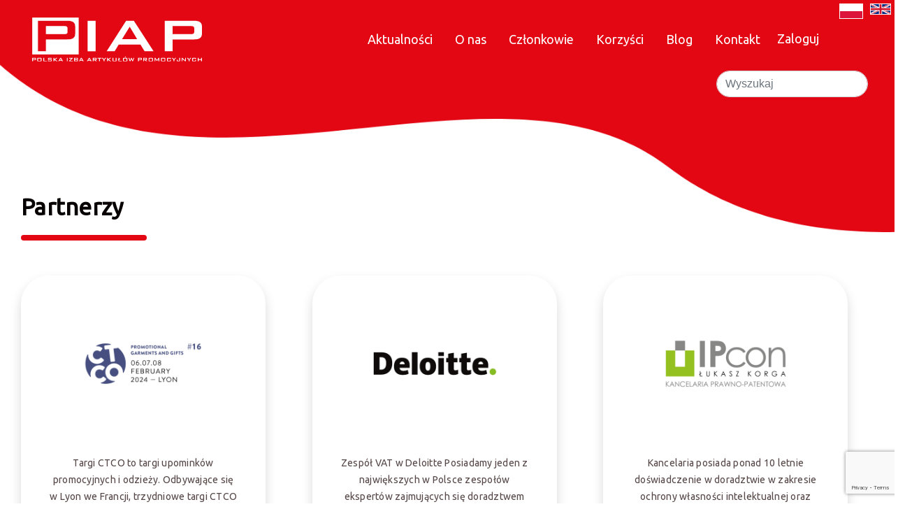

--- FILE ---
content_type: text/html; charset=utf-8
request_url: https://www.piap-org.pl/pl/partnerzy/
body_size: 27633
content:



<!DOCTYPE html>
<html lang="en">
<head>
    <meta charset="UTF-8">
    <meta name="viewport" content="width=device-width, initial-scale=1, maximum-scale=1, shrink-to-fit=no, viewport-fit=cover">
    

<link rel="stylesheet" href="https://fonts.googleapis.com/css?family=Ubuntu">
<link rel="stylesheet" href="/static/css/bootstrap.min.css">
    <link rel="stylesheet" href="/static/css/main.css">
    <link rel="stylesheet" href="/static/css/ekko-lightbox.css">
    <link rel="shortcut icon" type="image/png" href="/static/img/icon.ico"/>
    <script src="https://ajax.googleapis.com/ajax/libs/jquery/3.5.1/jquery.min.js"></script>
    <script src="/static/js/bootstrap.bundle.min.js"></script>
    <script src="/static/js/ekko-lightbox.min.js"></script>
    <link rel="stylesheet" href="/static/css/new_main.css">
<script src="https://www.google.com/recaptcha/enterprise.js?render=6Lc3L7YlAAAAANBpOA2WRPPwJSB2nwZJzXmuAMdS"></script>
<!-- Google tag (gtag.js) --> <script async src=https://www.googletagmanager.com/gtag/js?id=G-MK159LYXRG></script> <script> window.dataLayer = window.dataLayer || []; function gtag(){dataLayer.push(arguments);} gtag('js', new Date()); gtag('config', 'G-MK159LYXRG'); </script>
    <script src="https://kit.fontawesome.com/f61c724007.js" crossorigin="anonymous"></script>

  
  
<!-- Meta Pixel Code -->
<script>
  !function(f, b, e, v, n, t, s) {
    if (f.fbq) return;
    
    n = f.fbq = function() {
      n.callMethod ?
        n.callMethod.apply(n, arguments) :
        n.queue.push(arguments)
    };
    
    if (!f._fbq) f._fbq = n;
    
    n.push = n;
    n.loaded = !0;
    n.version = '2.0';
    n.queue = [];
    
    t = b.createElement(e);
    t.async = !0;
    t.src = v;
    
    s = b.getElementsByTagName(e)[0];
    s.parentNode.insertBefore(t, s);
  }(
    window,
    document,
    'script',
    'https://connect.facebook.net/en_US/fbevents.js'
  );

  fbq('init', '1122128416482633');
  fbq('track', 'PageView');
</script>

<noscript>
  <img height="1"
       width="1"
       style="display:none"
       src="https://www.facebook.com/tr?id=1122128416482633&ev=PageView&noscript=1" />
</noscript>
<!-- End Meta Pixel Code -->  
  
  
  
  
  <style>
    .social-icons {
        max-height: 35px;
    }
    .facebook-share{
        background-image: url("/static/img/new/fb_share.jpg");
        background-repeat: no-repeat;
        width: 27px;
        height: 28px;
    }
    .li-share{
        background-image: url("/static/img/new/li_share.jpg");
        background-repeat: no-repeat;
        width: 27px;
        height: 28px;
    }
    .twitter-share{
        background-image: url("/static/img/new/twitter_share.jpg");
        background-repeat: no-repeat;
        width: 27px;
        height: 28px;
    }
    .header-text {
        white-space: nowrap;
    text-align: left;
    font-family: Ubuntu;
    font-style: normal;
    font-weight: bold;
    font-size: 33px;
    color: rgba(6,0,0,1);
    letter-spacing: 0.25px;
    }
    .white-text {
        font-family: Ubuntu;
    font-style: normal;
    font-weight: bold;
    font-size: 27px;
    color: rgba(255,255,255,1);
    letter-spacing: 0.25px;
    }
    .red-bg-white-text {
        line-height: 44px;
        text-align: left;
        font-family: Ubuntu;
        font-style: normal;
        font-weight: normal;
        font-size: 28px;
        color: rgba(255,255,255,1);
        letter-spacing: 0.25px;
    }
    .circle-img {
        height: 100px;
        width: 100px;
        background-color: white;
        border-radius: 50%;
        display: inline-block;
        float: left;
    }
    .circle-img img {
        display: block
    }
    .event-name {
    font-family: Ubuntu;
    font-style: normal;
    font-weight: normal;
    font-size: 20px;
    color: rgba(255,255,255,1);
        text-align: left;
    }
    .event-date {
        text-align: left;
    font-family: Ubuntu;
    font-style: normal;
    font-weight: normal;
    font-size: 16px;
    color: rgba(255,255,255,1);
    }
    .news-cat-date {
        font-family: Ubuntu;
    font-style: normal;
    font-weight: bold;
    font-size: 14px;
    color: rgba(227,6,19,1);
    letter-spacing: 0.25px;
        text-transform: uppercase;
    }
    .news-title {
        text-align: left;
    font-family: Ubuntu;
    font-style: normal;
    font-weight: bold;
    font-size: 28px;
    color: rgba(6,0,0,1);
    letter-spacing: 0.25px;
    }
    .offer-title {
        text-align: center;
    font-family: Ubuntu;
    font-style: normal;
    font-weight: bold;
    font-size: 20px;
    color: rgba(6,0,0,1);
    letter-spacing: 0.25px;
    }
    .offer-text {
        line-height: 24px;
        text-align: center;
        font-family: Ubuntu;
        font-style: normal;
        font-weight: normal;
        font-size: 16px;
        color: rgba(86,71,71,1);
        letter-spacing: 0.25px;
    }
    .inspiration-text-main {
        font-family: Ubuntu;
    font-style: normal;
    font-weight: normal;
    font-size: 50px;
    color: rgba(6,0,0,1);
    text-transform: uppercase;
    }
    .inspiration-text {
        font-family: Ubuntu;
    font-style: normal;
    font-weight: normal;
    font-size: 25px;
    color: rgba(6,0,0,1);
    letter-spacing: 0.25px;
    }
    .about-header-left-text {
        text-align: left;
    font-family: Ubuntu;
    font-style: normal;
    font-weight: normal;
    font-size: 28px;
    color: rgba(6,0,0,1);
    letter-spacing: 0.25px;
    }
    .keywords-red {
        font-family: Ubuntu;
        font-style: normal;
        font-weight: bold;
        font-size: 14px;
        color: rgba(227,6,19,1);
        letter-spacing: 0.25px;
    }
    .center-img {
        display: block;
        margin-left: auto;
        margin-right: auto;
        margin-top: auto;
        margin-bottom: auto;
    }
    .keywords {
        line-height: 24px;
        text-align: left;
        font-family: Ubuntu;
        font-style: normal;
        font-weight: normal;
        font-size: 16px;
        color: rgba(86,71,71,1);
        letter-spacing: 0.25px;
    }
    .about-header-right-text {
        text-align: left;
        font-family: Ubuntu;
        font-style: normal;
        font-weight: normal;
        font-size: 22px;
        color: rgba(6,0,0,1);
    letter-spacing: 0.25px;
    }
    .contact-office-header {
        text-align: left;
    font-family: Ubuntu;
    font-style: normal;
    font-weight: normal;
    font-size: 16px;
    color: rgba(227,6,19,1);
    letter-spacing: 0.25px;
    text-transform: uppercase;
    }
    .contact-office-text {
        font-family: Ubuntu;
    font-style: normal;
    font-weight: normal;
    font-size: 16px;
    color: rgba(6,0,0,1);
    letter-spacing: 0.25px;
        padding-bottom: 10px;
    }
    .footer-white {
        color: white;
        font-size: 12px;
    }
    .member-category {
        font-family: Ubuntu;
        font-style: normal;
        font-weight: bold;
        font-size: 14px;
        color: rgba(227,6,19,1);
        letter-spacing: 0.25px;
        text-transform: uppercase;
    }
    #portfolio {
        font-family: Ubuntu;
        text-align: left;
        line-height: 38px;
        font-style: normal;
        font-weight: normal;
        font-size: 22px;
        color: rgba(227,6,19,1);
        letter-spacing: 0.25px;
    }
    input[type="checkbox"] {
      display: none;
    }
    label {
      display: inline-block;
        line-height: 13px;
      height: 13px;
      background: url("/static/img/new/checkbox_uncheck.png") no-repeat;
      background-size: contain;
        vertical-align: middle;
    }
    input[type="checkbox"]:checked + label {
      display: inline-block;
      height: 13px;
      background: url("/static/img/new/checkbox_check.png") no-repeat;
      background-size: contain;
    }
    .checkbox-text {
        display: inline-block;
        line-height: 13px;
        vertical-align: middle;
        margin-left: 15px;
        margin-right: 10px;
        sans-serif;font-size: 12px;
        color: #474747;
    }
    input[type=text], input[type=email], input[type=password], textarea, select {
        border: solid rgba(227,6,19,1) 1px;
        border-radius: 10px;
        min-height: 50px;
        width: 100%;
    }

    input[type=text], input[type=email], input[type=password], textarea, select {
        padding-left: 20px;
    text-align: left;
    font-family: Ubuntu;
    font-style: normal;
    font-weight: lighter;
    font-size: 16px;
    color: rgba(6,0,0,1);
    letter-spacing: 0.25px;
    }
    .publication-header-text {
        text-align: left;
        font-family: Ubuntu;
        font-style: normal;
        font-weight: normal;
        font-size: 30px;
        color: rgba(0,0,0,1);
        letter-spacing: 0.25px;
    }
    .menulink {
    border: 1px solid white;
    width: 100px;
    border-radius: 5px
}
.active-menulink {
    border: 2px solid white;
    width: 100px;
    border-radius: 5px
}
.panel-menu {
  width: 180px;
  text-align: left;
  position:relative;
    border-bottom: 2px solid rgba(227,6,19,1);
}
.panel-menu:hover {
    border-bottom: 3px solid rgba(227,6,19,1);
}
@media only screen and (max-width: 1200px) {
  .img-publication {
      max-height: 350px;
      max-width: 340px;
  }
}
@media only screen and (min-width: 1200px) {
  .img-publication {
      max-height: 540px;
      max-width: 530px;
  }
}
</style>


</head>
<body>






<a href="/en/">
<img src='/static/img/flags/angielska.png'
     style="margin:5px; float:right;border: 0.5px solid white;max-width:30px"></a>
  
<a href="/pl/">
<img src='
    /static/img/flags/polska.png'
     style="margin:5px; float:right;border: 0.5px solid white;""></a>
  
<style>
    @media only screen and (max-width: 800px) {
  .nav-logo {
    max-height: 30px;
  }
.nav-padd {
    padding-top: 10px;
  }
}
@media only screen and (min-width: 800px) and (max-width: 1900px) {
  .nav-logo {
    max-height: 63px;
  }
    .nav-padd {
    padding-top: 20px;
  }
}
    @media only screen and (min-width: 1900px) {
    .nav-padd {
    padding-top: 30px;
  }
}
    .navbar-dark .navbar-toggler-icon {
    background-image: url("data:image/svg+xml;charset=utf8,%3Csvg viewBox='0 0 32 32' xmlns='http://www.w3.org/2000/svg'%3E%3Cpath stroke='rgba(255,255,255, 1)' stroke-width='2' stroke-linecap='round' stroke-miterlimit='10' d='M4 8h24M4 16h24M4 24h24'/%3E%3C/svg%3E");
}
    @media (min-width: 1200px) {
        .container{
            max-width: 1250px;
        }
    }
    @media (max-width: 1000px) {
        li {
            color: black;
        }
    }
    @media (min-width: 1000px) {
        li {
            color: rgba(255,255,255,1);
        }
    }
    .dropdown:hover .dropdown-menu{
        display: block;
    }
    .dropdown-menu{
        margin-top: 0;
    }
    li {
        font-family: Ubuntu;
		font-style: normal;
		font-weight: normal;
		font-size: 18px;
    }
</style>
<script>
$(document).ready(function(){
    $(".dropdown").hover(function(){
        var dropdownMenu = $(this).children(".dropdown-menu");
        if(dropdownMenu.is(":visible")){
            dropdownMenu.parent().toggleClass("open");
        }
    });
});
</script>
<div class="container">
<nav class="navbar navbar-expand-lg nav-padd">
  <a class="navbar-brand" href="/pl/"><img class="nav-logo" src="/static/img/logo_piap_light.png"> </a>
  <button class="navbar-toggler navbar-dark" type="button" data-toggle="collapse" data-target="#navbarSupportedContent" aria-controls="navbarSupportedContent" aria-expanded="false" aria-label="Toggle navigation">
    <span class="navbar-toggler-icon"></span>
  </button>
  <div class="collapse navbar-collapse justify-content-end" id="navbarSupportedContent">
    <ul class="navbar-nav">
        <li class="nav-item px-2"><a class="nav-link" href="/pl/news/">Aktualności</a></li>
        <li class="nav-item px-2" style="white-space: nowrap;"><a class="nav-link" href="/pl/o-nas/">O nas</a></li>
        <li class="nav-item px-2"><a class="nav-link" href="/pl/members/">Członkowie</a></li>
        <li class="nav-item px-2"><a class="nav-link" href="/pl/korzysci/">Korzyści</a></li>
        <li class="nav-item px-2"><a class="nav-link" href="/pl/blog/">Blog</a></li>
        <li class="nav-item px-2"><a class="nav-link" href="/pl/kontakt/">Kontakt</a></li>
        <li class="nav-item px-2">


<div style="padding-top: 7px;">
<ul class="nav navbar-nav navbar-right">
    <li><a href="/pl/accounts/login/">Zaloguj</a></li>
</ul></div>


</li>

    </ul>
  </div>
</nav>

<div class="float-right search-form">
     <form class="form-inline my-2 my-lg-0" action="/pl/wyszukaj/" method="get">
      <input class="form-control mr-sm-2 rounded-pill" type="search" id="search" name="query" placeholder="Wyszukaj" aria-label="Search">
    </form><p style="margin-right: 20px"></p>
</div>
    </div>

<div class="container" style="padding-top: 170px;">
    <div class="row">
        <div class="col-12" style="padding-bottom: 50px;">
            <p class="header-text">Partnerzy</p>
            <div style="border: 4px solid rgba(227,6,19,1); width: 180px; border-radius: 5px"></div>
        </div>
    </div>
    <div class="row">
        <div class="col-12" style="padding-bottom: 50px;">
        <div class="row">
            
                <div class="col-xl-4 col-lg-4 col-md-6 col-sm-12">
                <div class="shadow p-3 mb-5 bg-white" style="border-radius: 40px; max-width: 350px;height: 450px;">
                    <div class="row">
                        <div class="col-12" style="padding-top: 20px;"><img class="center-img" style="max-width: 180px;" src="/media/members/logo/ctco.png"></div>
                        <div class="col-12" style="padding: 40px 40px 0px 40px;">
                                <p class="keywords" style="text-align: center;font-size: 14px;">Targi CTCO to targi upominków promocyjnych i odzieży. Odbywające się w Lyon we Francji, trzydniowe targi CTCO skupiają wszystkie nowe …
                                <br><br>
                            <a href="/pl/partnerzy/10/"><img src="/static/img/new/ikonka_wiecej.png" style="width: 22px;height: 22px;"></a></p>
                        </div>
                    </div>
                </div>
                </div>
                
            
                <div class="col-xl-4 col-lg-4 col-md-6 col-sm-12">
                <div class="shadow p-3 mb-5 bg-white" style="border-radius: 40px; max-width: 350px;height: 450px;">
                    <div class="row">
                        <div class="col-12" style="padding-top: 20px;"><img class="center-img" style="max-width: 180px;" src="/media/members/logo/deloitte.png"></div>
                        <div class="col-12" style="padding: 40px 40px 0px 40px;">
                                <p class="keywords" style="text-align: center;font-size: 14px;">Zespół VAT w Deloitte Posiadamy jeden z największych w Polsce zespołów ekspertów zajmujących się doradztwem w zakresie podatku VAT. Nasi …
                                <br><br>
                            <a href="/pl/partnerzy/7/"><img src="/static/img/new/ikonka_wiecej.png" style="width: 22px;height: 22px;"></a></p>
                        </div>
                    </div>
                </div>
                </div>
                
            
                <div class="col-xl-4 col-lg-4 col-md-6 col-sm-12">
                <div class="shadow p-3 mb-5 bg-white" style="border-radius: 40px; max-width: 350px;height: 450px;">
                    <div class="row">
                        <div class="col-12" style="padding-top: 20px;"><img class="center-img" style="max-width: 180px;" src="/media/members/logo/ipcon.png"></div>
                        <div class="col-12" style="padding: 40px 40px 0px 40px;">
                                <p class="keywords" style="text-align: center;font-size: 14px;">Kancelaria posiada ponad 10 letnie doświadczenie w doradztwie w zakresie ochrony własności intelektualnej oraz rejestracji praw własności przemysłowej. W toku …
                                <br><br>
                            <a href="/pl/partnerzy/4/"><img src="/static/img/new/ikonka_wiecej.png" style="width: 22px;height: 22px;"></a></p>
                        </div>
                    </div>
                </div>
                </div>
                
            
                <div class="col-xl-4 col-lg-4 col-md-6 col-sm-12">
                <div class="shadow p-3 mb-5 bg-white" style="border-radius: 40px; max-width: 350px;height: 450px;">
                    <div class="row">
                        <div class="col-12" style="padding-top: 20px;"><img class="center-img" style="max-width: 180px;" src="/media/members/logo/kig_9oDLXxx.png"></div>
                        <div class="col-12" style="padding: 40px 40px 0px 40px;">
                                <p class="keywords" style="text-align: center;font-size: 14px;">Krajowa Izba Gospodarcza jest największą niezależną organizacją biznesu w Polsce. Powstała w 1990 roku. Reprezentuje największą liczbę przedsiębiorców, łącząc ponad …
                                <br><br>
                            <a href="/pl/partnerzy/1/"><img src="/static/img/new/ikonka_wiecej.png" style="width: 22px;height: 22px;"></a></p>
                        </div>
                    </div>
                </div>
                </div>
                
            
                <div class="col-xl-4 col-lg-4 col-md-6 col-sm-12">
                <div class="shadow p-3 mb-5 bg-white" style="border-radius: 40px; max-width: 350px;height: 450px;">
                    <div class="row">
                        <div class="col-12" style="padding-top: 20px;"><img class="center-img" style="max-width: 180px;" src="/media/members/logo/kow.jpg"></div>
                        <div class="col-12" style="padding: 40px 40px 0px 40px;">
                                <p class="keywords" style="text-align: center;font-size: 14px;">KUŹMA, ORGANA I WSPÓLNICY Spółka Partnerska Radców Prawnych z siedzibą w Poznaniu świadczy kompleksowe wyspecjalizowane usługi doradztwa prawnego, w szczególności …
                                <br><br>
                            <a href="/pl/partnerzy/6/"><img src="/static/img/new/ikonka_wiecej.png" style="width: 22px;height: 22px;"></a></p>
                        </div>
                    </div>
                </div>
                </div>
                
            
                <div class="col-xl-4 col-lg-4 col-md-6 col-sm-12">
                <div class="shadow p-3 mb-5 bg-white" style="border-radius: 40px; max-width: 350px;height: 450px;">
                    <div class="row">
                        <div class="col-12" style="padding-top: 20px;"><img class="center-img" style="max-width: 180px;" src="/media/members/logo/smb.png"></div>
                        <div class="col-12" style="padding: 40px 40px 0px 40px;">
                                <p class="keywords" style="text-align: center;font-size: 14px;">Istnieje od 1995 roku i jest najważniejszą organizacją non¬-profit, która zrzesza najbardziej dynamiczne firmy działające w obszarze marketingu bezpośredniego i …
                                <br><br>
                            <a href="/pl/partnerzy/5/"><img src="/static/img/new/ikonka_wiecej.png" style="width: 22px;height: 22px;"></a></p>
                        </div>
                    </div>
                </div>
                </div>
                
                </div>
                </div>
                </div>
                </div>
                <div style="background-color: rgba(227,6,19,1);height: 300px;">
    <div class="container" style="padding-top: 50px;">
        <div class="row">
            <div class="col-xl-6 col-lg-6 col-md-12 col-sm-12">
                <p class="red-bg-white-text">Widzisz korzyści ze współpracy?</p>
                <p class="red-bg-white-text">Porozmawiajmy o wzajemnym wsparciu naszych działań!</p>
            </div>
            <div class="col-xl-6 col-lg-6 col-md-12 col-sm-12">
                <div style="padding: 20px;"><button class="btn btn-outline-light" style="border-radius: 30px; height: 50px;width: 300px;" onclick="location.href='/pl/kontakt/';">Napisz do nas</button></div>
            </div>
        </div>
    </div>
</div>
                    <div class="container" style="padding-top: 60px;">
                    <div class="row">
        <div class="col-12" style="padding-bottom: 50px;">
        <div class="row">
                
            
                <div class="col-xl-4 col-lg-4 col-md-6 col-sm-12">
                <div class="shadow p-3 mb-5 bg-white" style="border-radius: 40px; max-width: 350px;height: 450px;">
                    <div class="row">
                        <div class="col-12" style="padding-top: 20px;"><img class="center-img" style="max-width: 180px;" src="/media/members/logo/pchig_PEwkjXd.png"></div>
                        <div class="col-12" style="padding: 40px 40px 0px 40px;">
                                <p class="keywords" style="text-align: center;font-size: 14px;">Polsko- Chińska Izba Gospodarcza. Misją Izby jest wspieranie rozwoju szeroko rozumianych Polsko- Chińskich kontaktów na szczeblu przedsiębiorstw, organizacji i instytucji …
                                <br><br>
                            <a href="/pl/partnerzy/2/"><img src="/static/img/new/ikonka_wiecej.png" style="width: 22px;height: 22px;"></a></p>
                        </div>
                    </div>
                </div>
                </div>
                
            
                <div class="col-xl-4 col-lg-4 col-md-6 col-sm-12">
                <div class="shadow p-3 mb-5 bg-white" style="border-radius: 40px; max-width: 350px;height: 450px;">
                    <div class="row">
                        <div class="col-12" style="padding-top: 20px;"><img class="center-img" style="max-width: 180px;" src="/media/members/logo/reklama.png"></div>
                        <div class="col-12" style="padding: 40px 40px 0px 40px;">
                                <p class="keywords" style="text-align: center;font-size: 14px;">Reklama.pl to serwis branżowy, który w profesjonalny sposób wspiera pracę działu reklamy, marketingu i public relations polskich firm. Jako platforma …
                                <br><br>
                            <a href="/pl/partnerzy/8/"><img src="/static/img/new/ikonka_wiecej.png" style="width: 22px;height: 22px;"></a></p>
                        </div>
                    </div>
                </div>
                </div>
                
            
                <div class="col-xl-4 col-lg-4 col-md-6 col-sm-12">
                <div class="shadow p-3 mb-5 bg-white" style="border-radius: 40px; max-width: 350px;height: 450px;">
                    <div class="row">
                        <div class="col-12" style="padding-top: 20px;"><img class="center-img" style="max-width: 180px;" src="/media/members/logo/stgu.png"></div>
                        <div class="col-12" style="padding: 40px 40px 0px 40px;">
                                <p class="keywords" style="text-align: center;font-size: 14px;">Grafika użytkowa to jeden z najważniejszych elementów współczesnej kultury plastycznej, decydujący o formie i jakości komunikacji wizualnej. Ideą Stowarzyszenia Twórców …
                                <br><br>
                            <a href="/pl/partnerzy/9/"><img src="/static/img/new/ikonka_wiecej.png" style="width: 22px;height: 22px;"></a></p>
                        </div>
                    </div>
                </div>
                </div>
                
            
                <div class="col-xl-4 col-lg-4 col-md-6 col-sm-12">
                <div class="shadow p-3 mb-5 bg-white" style="border-radius: 40px; max-width: 350px;height: 450px;">
                    <div class="row">
                        <div class="col-12" style="padding-top: 20px;"><img class="center-img" style="max-width: 180px;" src="/media/members/logo/lewiatan.png"></div>
                        <div class="col-12" style="padding: 40px 40px 0px 40px;">
                                <p class="keywords" style="text-align: center;font-size: 14px;">Wielkopolski Związek Pracodawców Lewiatan (WZP Lewiatan) działa na podstawie ustawy o organizacji pracodawców. Skupia przedstawicieli pracodawców i przedsiębiorców z terenu …
                                <br><br>
                            <a href="/pl/partnerzy/3/"><img src="/static/img/new/ikonka_wiecej.png" style="width: 22px;height: 22px;"></a></p>
                        </div>
                    </div>
                </div>
                </div>
                
            
        </div>
        </div>
    </div>
</div>



<div style="background-color: black; padding-top: 40px;padding-bottom: 40px;">
    <div class="row">
        <div class="col-lg-6 col-md-6 col-sm-12">
            <div class="row">
            <img src="/static/img/new/piap_logo_black.png" style="margin-left: auto;margin-right: auto;padding-top: 20px;">
            </div>
            <div class="row" style="padding-top: 30px;">
            <div style="margin-left: auto;margin-right: auto;padding-top: 20px;">
                <a href="https://www.facebook.com/IzbaPIAP" target="_blank"><img style="margin-right: 20px; width: 30px;" src="/static/img/social/facebook.jpg"></a>
                <a href="#"><img style="margin-right: 20px; width: 30px;" src="/static/img/social/instagram.jpg" target="_blank"></a>
                <a href="https://www.youtube.com/user/IzbaPIAP"><img style="margin-right: 20px; width: 30px;" src="/static/img/social/youtube.jpg" target="_blank"></a>
                <a href="https://www.linkedin.com/company/polska-izba-artykulow-promocyjnych" target="_blank"><img style="margin-right: 20px; width: 30px;" src="/static/img/social/linkedin.jpg"></a>
            </div>
            </div>
        </div>
        <div class="col-lg-6 col-md-6 col-sm-12">
            <div class="row">
            <div class="col-lg-6 col-md-6 col-sm-12" style="padding-top: 20px;">
                <span class="contact-office-text footer-white">Polska Izba Artykułów Promocyjnych</span><br>
            <span class="contact-office-text footer-white">ul. Święty Marcin 29/8</span>
            <span class="contact-office-text footer-white">61-806 Poznań</span><br>
            <span class="contact-office-text footer-white">NIP: 5222842937</span><br>
            <span class="contact-office-text footer-white">REGON: 140900028</span><br>
            <span class="contact-office-text footer-white">KRS: 0000274263</span><br>
            <span class="contact-office-text footer-white">Sąd rejonowy Poznań-Nowe Miasto i Wilda w Poznaniu</span><br>
            <span class="contact-office-text footer-white">VIII Wydział Gospodarczy Krajowego Rejestru Sądowego</span>
            </div>
            <div class="col-lg-6 col-md-6 col-sm-12" style="padding-top: 20px;">
                <p class="contact-office-text footer-white"><img style="margin-right: 20px;" src="/static/img/new/icon_phone.png"> +48 791 354 426</p>
            <p class="contact-office-text footer-white"><img style="margin-right: 20px;" src="/static/img/new/icon_email.png"> biuro@piap-org.pl</p>
            <p class="contact-office-text footer-white"><img style="margin-right: 20px;" src="/static/img/new/icon_email.png"> zarzad@piap-org.pl</p>
            </div>
            </div>
        </div>
    </div>
</div>



</body>
</html>

--- FILE ---
content_type: text/html; charset=utf-8
request_url: https://www.google.com/recaptcha/enterprise/anchor?ar=1&k=6Lc3L7YlAAAAANBpOA2WRPPwJSB2nwZJzXmuAMdS&co=aHR0cHM6Ly93d3cucGlhcC1vcmcucGw6NDQz&hl=en&v=9TiwnJFHeuIw_s0wSd3fiKfN&size=invisible&anchor-ms=20000&execute-ms=30000&cb=6ueb3zqnunkj
body_size: 48192
content:
<!DOCTYPE HTML><html dir="ltr" lang="en"><head><meta http-equiv="Content-Type" content="text/html; charset=UTF-8">
<meta http-equiv="X-UA-Compatible" content="IE=edge">
<title>reCAPTCHA</title>
<style type="text/css">
/* cyrillic-ext */
@font-face {
  font-family: 'Roboto';
  font-style: normal;
  font-weight: 400;
  font-stretch: 100%;
  src: url(//fonts.gstatic.com/s/roboto/v48/KFO7CnqEu92Fr1ME7kSn66aGLdTylUAMa3GUBHMdazTgWw.woff2) format('woff2');
  unicode-range: U+0460-052F, U+1C80-1C8A, U+20B4, U+2DE0-2DFF, U+A640-A69F, U+FE2E-FE2F;
}
/* cyrillic */
@font-face {
  font-family: 'Roboto';
  font-style: normal;
  font-weight: 400;
  font-stretch: 100%;
  src: url(//fonts.gstatic.com/s/roboto/v48/KFO7CnqEu92Fr1ME7kSn66aGLdTylUAMa3iUBHMdazTgWw.woff2) format('woff2');
  unicode-range: U+0301, U+0400-045F, U+0490-0491, U+04B0-04B1, U+2116;
}
/* greek-ext */
@font-face {
  font-family: 'Roboto';
  font-style: normal;
  font-weight: 400;
  font-stretch: 100%;
  src: url(//fonts.gstatic.com/s/roboto/v48/KFO7CnqEu92Fr1ME7kSn66aGLdTylUAMa3CUBHMdazTgWw.woff2) format('woff2');
  unicode-range: U+1F00-1FFF;
}
/* greek */
@font-face {
  font-family: 'Roboto';
  font-style: normal;
  font-weight: 400;
  font-stretch: 100%;
  src: url(//fonts.gstatic.com/s/roboto/v48/KFO7CnqEu92Fr1ME7kSn66aGLdTylUAMa3-UBHMdazTgWw.woff2) format('woff2');
  unicode-range: U+0370-0377, U+037A-037F, U+0384-038A, U+038C, U+038E-03A1, U+03A3-03FF;
}
/* math */
@font-face {
  font-family: 'Roboto';
  font-style: normal;
  font-weight: 400;
  font-stretch: 100%;
  src: url(//fonts.gstatic.com/s/roboto/v48/KFO7CnqEu92Fr1ME7kSn66aGLdTylUAMawCUBHMdazTgWw.woff2) format('woff2');
  unicode-range: U+0302-0303, U+0305, U+0307-0308, U+0310, U+0312, U+0315, U+031A, U+0326-0327, U+032C, U+032F-0330, U+0332-0333, U+0338, U+033A, U+0346, U+034D, U+0391-03A1, U+03A3-03A9, U+03B1-03C9, U+03D1, U+03D5-03D6, U+03F0-03F1, U+03F4-03F5, U+2016-2017, U+2034-2038, U+203C, U+2040, U+2043, U+2047, U+2050, U+2057, U+205F, U+2070-2071, U+2074-208E, U+2090-209C, U+20D0-20DC, U+20E1, U+20E5-20EF, U+2100-2112, U+2114-2115, U+2117-2121, U+2123-214F, U+2190, U+2192, U+2194-21AE, U+21B0-21E5, U+21F1-21F2, U+21F4-2211, U+2213-2214, U+2216-22FF, U+2308-230B, U+2310, U+2319, U+231C-2321, U+2336-237A, U+237C, U+2395, U+239B-23B7, U+23D0, U+23DC-23E1, U+2474-2475, U+25AF, U+25B3, U+25B7, U+25BD, U+25C1, U+25CA, U+25CC, U+25FB, U+266D-266F, U+27C0-27FF, U+2900-2AFF, U+2B0E-2B11, U+2B30-2B4C, U+2BFE, U+3030, U+FF5B, U+FF5D, U+1D400-1D7FF, U+1EE00-1EEFF;
}
/* symbols */
@font-face {
  font-family: 'Roboto';
  font-style: normal;
  font-weight: 400;
  font-stretch: 100%;
  src: url(//fonts.gstatic.com/s/roboto/v48/KFO7CnqEu92Fr1ME7kSn66aGLdTylUAMaxKUBHMdazTgWw.woff2) format('woff2');
  unicode-range: U+0001-000C, U+000E-001F, U+007F-009F, U+20DD-20E0, U+20E2-20E4, U+2150-218F, U+2190, U+2192, U+2194-2199, U+21AF, U+21E6-21F0, U+21F3, U+2218-2219, U+2299, U+22C4-22C6, U+2300-243F, U+2440-244A, U+2460-24FF, U+25A0-27BF, U+2800-28FF, U+2921-2922, U+2981, U+29BF, U+29EB, U+2B00-2BFF, U+4DC0-4DFF, U+FFF9-FFFB, U+10140-1018E, U+10190-1019C, U+101A0, U+101D0-101FD, U+102E0-102FB, U+10E60-10E7E, U+1D2C0-1D2D3, U+1D2E0-1D37F, U+1F000-1F0FF, U+1F100-1F1AD, U+1F1E6-1F1FF, U+1F30D-1F30F, U+1F315, U+1F31C, U+1F31E, U+1F320-1F32C, U+1F336, U+1F378, U+1F37D, U+1F382, U+1F393-1F39F, U+1F3A7-1F3A8, U+1F3AC-1F3AF, U+1F3C2, U+1F3C4-1F3C6, U+1F3CA-1F3CE, U+1F3D4-1F3E0, U+1F3ED, U+1F3F1-1F3F3, U+1F3F5-1F3F7, U+1F408, U+1F415, U+1F41F, U+1F426, U+1F43F, U+1F441-1F442, U+1F444, U+1F446-1F449, U+1F44C-1F44E, U+1F453, U+1F46A, U+1F47D, U+1F4A3, U+1F4B0, U+1F4B3, U+1F4B9, U+1F4BB, U+1F4BF, U+1F4C8-1F4CB, U+1F4D6, U+1F4DA, U+1F4DF, U+1F4E3-1F4E6, U+1F4EA-1F4ED, U+1F4F7, U+1F4F9-1F4FB, U+1F4FD-1F4FE, U+1F503, U+1F507-1F50B, U+1F50D, U+1F512-1F513, U+1F53E-1F54A, U+1F54F-1F5FA, U+1F610, U+1F650-1F67F, U+1F687, U+1F68D, U+1F691, U+1F694, U+1F698, U+1F6AD, U+1F6B2, U+1F6B9-1F6BA, U+1F6BC, U+1F6C6-1F6CF, U+1F6D3-1F6D7, U+1F6E0-1F6EA, U+1F6F0-1F6F3, U+1F6F7-1F6FC, U+1F700-1F7FF, U+1F800-1F80B, U+1F810-1F847, U+1F850-1F859, U+1F860-1F887, U+1F890-1F8AD, U+1F8B0-1F8BB, U+1F8C0-1F8C1, U+1F900-1F90B, U+1F93B, U+1F946, U+1F984, U+1F996, U+1F9E9, U+1FA00-1FA6F, U+1FA70-1FA7C, U+1FA80-1FA89, U+1FA8F-1FAC6, U+1FACE-1FADC, U+1FADF-1FAE9, U+1FAF0-1FAF8, U+1FB00-1FBFF;
}
/* vietnamese */
@font-face {
  font-family: 'Roboto';
  font-style: normal;
  font-weight: 400;
  font-stretch: 100%;
  src: url(//fonts.gstatic.com/s/roboto/v48/KFO7CnqEu92Fr1ME7kSn66aGLdTylUAMa3OUBHMdazTgWw.woff2) format('woff2');
  unicode-range: U+0102-0103, U+0110-0111, U+0128-0129, U+0168-0169, U+01A0-01A1, U+01AF-01B0, U+0300-0301, U+0303-0304, U+0308-0309, U+0323, U+0329, U+1EA0-1EF9, U+20AB;
}
/* latin-ext */
@font-face {
  font-family: 'Roboto';
  font-style: normal;
  font-weight: 400;
  font-stretch: 100%;
  src: url(//fonts.gstatic.com/s/roboto/v48/KFO7CnqEu92Fr1ME7kSn66aGLdTylUAMa3KUBHMdazTgWw.woff2) format('woff2');
  unicode-range: U+0100-02BA, U+02BD-02C5, U+02C7-02CC, U+02CE-02D7, U+02DD-02FF, U+0304, U+0308, U+0329, U+1D00-1DBF, U+1E00-1E9F, U+1EF2-1EFF, U+2020, U+20A0-20AB, U+20AD-20C0, U+2113, U+2C60-2C7F, U+A720-A7FF;
}
/* latin */
@font-face {
  font-family: 'Roboto';
  font-style: normal;
  font-weight: 400;
  font-stretch: 100%;
  src: url(//fonts.gstatic.com/s/roboto/v48/KFO7CnqEu92Fr1ME7kSn66aGLdTylUAMa3yUBHMdazQ.woff2) format('woff2');
  unicode-range: U+0000-00FF, U+0131, U+0152-0153, U+02BB-02BC, U+02C6, U+02DA, U+02DC, U+0304, U+0308, U+0329, U+2000-206F, U+20AC, U+2122, U+2191, U+2193, U+2212, U+2215, U+FEFF, U+FFFD;
}
/* cyrillic-ext */
@font-face {
  font-family: 'Roboto';
  font-style: normal;
  font-weight: 500;
  font-stretch: 100%;
  src: url(//fonts.gstatic.com/s/roboto/v48/KFO7CnqEu92Fr1ME7kSn66aGLdTylUAMa3GUBHMdazTgWw.woff2) format('woff2');
  unicode-range: U+0460-052F, U+1C80-1C8A, U+20B4, U+2DE0-2DFF, U+A640-A69F, U+FE2E-FE2F;
}
/* cyrillic */
@font-face {
  font-family: 'Roboto';
  font-style: normal;
  font-weight: 500;
  font-stretch: 100%;
  src: url(//fonts.gstatic.com/s/roboto/v48/KFO7CnqEu92Fr1ME7kSn66aGLdTylUAMa3iUBHMdazTgWw.woff2) format('woff2');
  unicode-range: U+0301, U+0400-045F, U+0490-0491, U+04B0-04B1, U+2116;
}
/* greek-ext */
@font-face {
  font-family: 'Roboto';
  font-style: normal;
  font-weight: 500;
  font-stretch: 100%;
  src: url(//fonts.gstatic.com/s/roboto/v48/KFO7CnqEu92Fr1ME7kSn66aGLdTylUAMa3CUBHMdazTgWw.woff2) format('woff2');
  unicode-range: U+1F00-1FFF;
}
/* greek */
@font-face {
  font-family: 'Roboto';
  font-style: normal;
  font-weight: 500;
  font-stretch: 100%;
  src: url(//fonts.gstatic.com/s/roboto/v48/KFO7CnqEu92Fr1ME7kSn66aGLdTylUAMa3-UBHMdazTgWw.woff2) format('woff2');
  unicode-range: U+0370-0377, U+037A-037F, U+0384-038A, U+038C, U+038E-03A1, U+03A3-03FF;
}
/* math */
@font-face {
  font-family: 'Roboto';
  font-style: normal;
  font-weight: 500;
  font-stretch: 100%;
  src: url(//fonts.gstatic.com/s/roboto/v48/KFO7CnqEu92Fr1ME7kSn66aGLdTylUAMawCUBHMdazTgWw.woff2) format('woff2');
  unicode-range: U+0302-0303, U+0305, U+0307-0308, U+0310, U+0312, U+0315, U+031A, U+0326-0327, U+032C, U+032F-0330, U+0332-0333, U+0338, U+033A, U+0346, U+034D, U+0391-03A1, U+03A3-03A9, U+03B1-03C9, U+03D1, U+03D5-03D6, U+03F0-03F1, U+03F4-03F5, U+2016-2017, U+2034-2038, U+203C, U+2040, U+2043, U+2047, U+2050, U+2057, U+205F, U+2070-2071, U+2074-208E, U+2090-209C, U+20D0-20DC, U+20E1, U+20E5-20EF, U+2100-2112, U+2114-2115, U+2117-2121, U+2123-214F, U+2190, U+2192, U+2194-21AE, U+21B0-21E5, U+21F1-21F2, U+21F4-2211, U+2213-2214, U+2216-22FF, U+2308-230B, U+2310, U+2319, U+231C-2321, U+2336-237A, U+237C, U+2395, U+239B-23B7, U+23D0, U+23DC-23E1, U+2474-2475, U+25AF, U+25B3, U+25B7, U+25BD, U+25C1, U+25CA, U+25CC, U+25FB, U+266D-266F, U+27C0-27FF, U+2900-2AFF, U+2B0E-2B11, U+2B30-2B4C, U+2BFE, U+3030, U+FF5B, U+FF5D, U+1D400-1D7FF, U+1EE00-1EEFF;
}
/* symbols */
@font-face {
  font-family: 'Roboto';
  font-style: normal;
  font-weight: 500;
  font-stretch: 100%;
  src: url(//fonts.gstatic.com/s/roboto/v48/KFO7CnqEu92Fr1ME7kSn66aGLdTylUAMaxKUBHMdazTgWw.woff2) format('woff2');
  unicode-range: U+0001-000C, U+000E-001F, U+007F-009F, U+20DD-20E0, U+20E2-20E4, U+2150-218F, U+2190, U+2192, U+2194-2199, U+21AF, U+21E6-21F0, U+21F3, U+2218-2219, U+2299, U+22C4-22C6, U+2300-243F, U+2440-244A, U+2460-24FF, U+25A0-27BF, U+2800-28FF, U+2921-2922, U+2981, U+29BF, U+29EB, U+2B00-2BFF, U+4DC0-4DFF, U+FFF9-FFFB, U+10140-1018E, U+10190-1019C, U+101A0, U+101D0-101FD, U+102E0-102FB, U+10E60-10E7E, U+1D2C0-1D2D3, U+1D2E0-1D37F, U+1F000-1F0FF, U+1F100-1F1AD, U+1F1E6-1F1FF, U+1F30D-1F30F, U+1F315, U+1F31C, U+1F31E, U+1F320-1F32C, U+1F336, U+1F378, U+1F37D, U+1F382, U+1F393-1F39F, U+1F3A7-1F3A8, U+1F3AC-1F3AF, U+1F3C2, U+1F3C4-1F3C6, U+1F3CA-1F3CE, U+1F3D4-1F3E0, U+1F3ED, U+1F3F1-1F3F3, U+1F3F5-1F3F7, U+1F408, U+1F415, U+1F41F, U+1F426, U+1F43F, U+1F441-1F442, U+1F444, U+1F446-1F449, U+1F44C-1F44E, U+1F453, U+1F46A, U+1F47D, U+1F4A3, U+1F4B0, U+1F4B3, U+1F4B9, U+1F4BB, U+1F4BF, U+1F4C8-1F4CB, U+1F4D6, U+1F4DA, U+1F4DF, U+1F4E3-1F4E6, U+1F4EA-1F4ED, U+1F4F7, U+1F4F9-1F4FB, U+1F4FD-1F4FE, U+1F503, U+1F507-1F50B, U+1F50D, U+1F512-1F513, U+1F53E-1F54A, U+1F54F-1F5FA, U+1F610, U+1F650-1F67F, U+1F687, U+1F68D, U+1F691, U+1F694, U+1F698, U+1F6AD, U+1F6B2, U+1F6B9-1F6BA, U+1F6BC, U+1F6C6-1F6CF, U+1F6D3-1F6D7, U+1F6E0-1F6EA, U+1F6F0-1F6F3, U+1F6F7-1F6FC, U+1F700-1F7FF, U+1F800-1F80B, U+1F810-1F847, U+1F850-1F859, U+1F860-1F887, U+1F890-1F8AD, U+1F8B0-1F8BB, U+1F8C0-1F8C1, U+1F900-1F90B, U+1F93B, U+1F946, U+1F984, U+1F996, U+1F9E9, U+1FA00-1FA6F, U+1FA70-1FA7C, U+1FA80-1FA89, U+1FA8F-1FAC6, U+1FACE-1FADC, U+1FADF-1FAE9, U+1FAF0-1FAF8, U+1FB00-1FBFF;
}
/* vietnamese */
@font-face {
  font-family: 'Roboto';
  font-style: normal;
  font-weight: 500;
  font-stretch: 100%;
  src: url(//fonts.gstatic.com/s/roboto/v48/KFO7CnqEu92Fr1ME7kSn66aGLdTylUAMa3OUBHMdazTgWw.woff2) format('woff2');
  unicode-range: U+0102-0103, U+0110-0111, U+0128-0129, U+0168-0169, U+01A0-01A1, U+01AF-01B0, U+0300-0301, U+0303-0304, U+0308-0309, U+0323, U+0329, U+1EA0-1EF9, U+20AB;
}
/* latin-ext */
@font-face {
  font-family: 'Roboto';
  font-style: normal;
  font-weight: 500;
  font-stretch: 100%;
  src: url(//fonts.gstatic.com/s/roboto/v48/KFO7CnqEu92Fr1ME7kSn66aGLdTylUAMa3KUBHMdazTgWw.woff2) format('woff2');
  unicode-range: U+0100-02BA, U+02BD-02C5, U+02C7-02CC, U+02CE-02D7, U+02DD-02FF, U+0304, U+0308, U+0329, U+1D00-1DBF, U+1E00-1E9F, U+1EF2-1EFF, U+2020, U+20A0-20AB, U+20AD-20C0, U+2113, U+2C60-2C7F, U+A720-A7FF;
}
/* latin */
@font-face {
  font-family: 'Roboto';
  font-style: normal;
  font-weight: 500;
  font-stretch: 100%;
  src: url(//fonts.gstatic.com/s/roboto/v48/KFO7CnqEu92Fr1ME7kSn66aGLdTylUAMa3yUBHMdazQ.woff2) format('woff2');
  unicode-range: U+0000-00FF, U+0131, U+0152-0153, U+02BB-02BC, U+02C6, U+02DA, U+02DC, U+0304, U+0308, U+0329, U+2000-206F, U+20AC, U+2122, U+2191, U+2193, U+2212, U+2215, U+FEFF, U+FFFD;
}
/* cyrillic-ext */
@font-face {
  font-family: 'Roboto';
  font-style: normal;
  font-weight: 900;
  font-stretch: 100%;
  src: url(//fonts.gstatic.com/s/roboto/v48/KFO7CnqEu92Fr1ME7kSn66aGLdTylUAMa3GUBHMdazTgWw.woff2) format('woff2');
  unicode-range: U+0460-052F, U+1C80-1C8A, U+20B4, U+2DE0-2DFF, U+A640-A69F, U+FE2E-FE2F;
}
/* cyrillic */
@font-face {
  font-family: 'Roboto';
  font-style: normal;
  font-weight: 900;
  font-stretch: 100%;
  src: url(//fonts.gstatic.com/s/roboto/v48/KFO7CnqEu92Fr1ME7kSn66aGLdTylUAMa3iUBHMdazTgWw.woff2) format('woff2');
  unicode-range: U+0301, U+0400-045F, U+0490-0491, U+04B0-04B1, U+2116;
}
/* greek-ext */
@font-face {
  font-family: 'Roboto';
  font-style: normal;
  font-weight: 900;
  font-stretch: 100%;
  src: url(//fonts.gstatic.com/s/roboto/v48/KFO7CnqEu92Fr1ME7kSn66aGLdTylUAMa3CUBHMdazTgWw.woff2) format('woff2');
  unicode-range: U+1F00-1FFF;
}
/* greek */
@font-face {
  font-family: 'Roboto';
  font-style: normal;
  font-weight: 900;
  font-stretch: 100%;
  src: url(//fonts.gstatic.com/s/roboto/v48/KFO7CnqEu92Fr1ME7kSn66aGLdTylUAMa3-UBHMdazTgWw.woff2) format('woff2');
  unicode-range: U+0370-0377, U+037A-037F, U+0384-038A, U+038C, U+038E-03A1, U+03A3-03FF;
}
/* math */
@font-face {
  font-family: 'Roboto';
  font-style: normal;
  font-weight: 900;
  font-stretch: 100%;
  src: url(//fonts.gstatic.com/s/roboto/v48/KFO7CnqEu92Fr1ME7kSn66aGLdTylUAMawCUBHMdazTgWw.woff2) format('woff2');
  unicode-range: U+0302-0303, U+0305, U+0307-0308, U+0310, U+0312, U+0315, U+031A, U+0326-0327, U+032C, U+032F-0330, U+0332-0333, U+0338, U+033A, U+0346, U+034D, U+0391-03A1, U+03A3-03A9, U+03B1-03C9, U+03D1, U+03D5-03D6, U+03F0-03F1, U+03F4-03F5, U+2016-2017, U+2034-2038, U+203C, U+2040, U+2043, U+2047, U+2050, U+2057, U+205F, U+2070-2071, U+2074-208E, U+2090-209C, U+20D0-20DC, U+20E1, U+20E5-20EF, U+2100-2112, U+2114-2115, U+2117-2121, U+2123-214F, U+2190, U+2192, U+2194-21AE, U+21B0-21E5, U+21F1-21F2, U+21F4-2211, U+2213-2214, U+2216-22FF, U+2308-230B, U+2310, U+2319, U+231C-2321, U+2336-237A, U+237C, U+2395, U+239B-23B7, U+23D0, U+23DC-23E1, U+2474-2475, U+25AF, U+25B3, U+25B7, U+25BD, U+25C1, U+25CA, U+25CC, U+25FB, U+266D-266F, U+27C0-27FF, U+2900-2AFF, U+2B0E-2B11, U+2B30-2B4C, U+2BFE, U+3030, U+FF5B, U+FF5D, U+1D400-1D7FF, U+1EE00-1EEFF;
}
/* symbols */
@font-face {
  font-family: 'Roboto';
  font-style: normal;
  font-weight: 900;
  font-stretch: 100%;
  src: url(//fonts.gstatic.com/s/roboto/v48/KFO7CnqEu92Fr1ME7kSn66aGLdTylUAMaxKUBHMdazTgWw.woff2) format('woff2');
  unicode-range: U+0001-000C, U+000E-001F, U+007F-009F, U+20DD-20E0, U+20E2-20E4, U+2150-218F, U+2190, U+2192, U+2194-2199, U+21AF, U+21E6-21F0, U+21F3, U+2218-2219, U+2299, U+22C4-22C6, U+2300-243F, U+2440-244A, U+2460-24FF, U+25A0-27BF, U+2800-28FF, U+2921-2922, U+2981, U+29BF, U+29EB, U+2B00-2BFF, U+4DC0-4DFF, U+FFF9-FFFB, U+10140-1018E, U+10190-1019C, U+101A0, U+101D0-101FD, U+102E0-102FB, U+10E60-10E7E, U+1D2C0-1D2D3, U+1D2E0-1D37F, U+1F000-1F0FF, U+1F100-1F1AD, U+1F1E6-1F1FF, U+1F30D-1F30F, U+1F315, U+1F31C, U+1F31E, U+1F320-1F32C, U+1F336, U+1F378, U+1F37D, U+1F382, U+1F393-1F39F, U+1F3A7-1F3A8, U+1F3AC-1F3AF, U+1F3C2, U+1F3C4-1F3C6, U+1F3CA-1F3CE, U+1F3D4-1F3E0, U+1F3ED, U+1F3F1-1F3F3, U+1F3F5-1F3F7, U+1F408, U+1F415, U+1F41F, U+1F426, U+1F43F, U+1F441-1F442, U+1F444, U+1F446-1F449, U+1F44C-1F44E, U+1F453, U+1F46A, U+1F47D, U+1F4A3, U+1F4B0, U+1F4B3, U+1F4B9, U+1F4BB, U+1F4BF, U+1F4C8-1F4CB, U+1F4D6, U+1F4DA, U+1F4DF, U+1F4E3-1F4E6, U+1F4EA-1F4ED, U+1F4F7, U+1F4F9-1F4FB, U+1F4FD-1F4FE, U+1F503, U+1F507-1F50B, U+1F50D, U+1F512-1F513, U+1F53E-1F54A, U+1F54F-1F5FA, U+1F610, U+1F650-1F67F, U+1F687, U+1F68D, U+1F691, U+1F694, U+1F698, U+1F6AD, U+1F6B2, U+1F6B9-1F6BA, U+1F6BC, U+1F6C6-1F6CF, U+1F6D3-1F6D7, U+1F6E0-1F6EA, U+1F6F0-1F6F3, U+1F6F7-1F6FC, U+1F700-1F7FF, U+1F800-1F80B, U+1F810-1F847, U+1F850-1F859, U+1F860-1F887, U+1F890-1F8AD, U+1F8B0-1F8BB, U+1F8C0-1F8C1, U+1F900-1F90B, U+1F93B, U+1F946, U+1F984, U+1F996, U+1F9E9, U+1FA00-1FA6F, U+1FA70-1FA7C, U+1FA80-1FA89, U+1FA8F-1FAC6, U+1FACE-1FADC, U+1FADF-1FAE9, U+1FAF0-1FAF8, U+1FB00-1FBFF;
}
/* vietnamese */
@font-face {
  font-family: 'Roboto';
  font-style: normal;
  font-weight: 900;
  font-stretch: 100%;
  src: url(//fonts.gstatic.com/s/roboto/v48/KFO7CnqEu92Fr1ME7kSn66aGLdTylUAMa3OUBHMdazTgWw.woff2) format('woff2');
  unicode-range: U+0102-0103, U+0110-0111, U+0128-0129, U+0168-0169, U+01A0-01A1, U+01AF-01B0, U+0300-0301, U+0303-0304, U+0308-0309, U+0323, U+0329, U+1EA0-1EF9, U+20AB;
}
/* latin-ext */
@font-face {
  font-family: 'Roboto';
  font-style: normal;
  font-weight: 900;
  font-stretch: 100%;
  src: url(//fonts.gstatic.com/s/roboto/v48/KFO7CnqEu92Fr1ME7kSn66aGLdTylUAMa3KUBHMdazTgWw.woff2) format('woff2');
  unicode-range: U+0100-02BA, U+02BD-02C5, U+02C7-02CC, U+02CE-02D7, U+02DD-02FF, U+0304, U+0308, U+0329, U+1D00-1DBF, U+1E00-1E9F, U+1EF2-1EFF, U+2020, U+20A0-20AB, U+20AD-20C0, U+2113, U+2C60-2C7F, U+A720-A7FF;
}
/* latin */
@font-face {
  font-family: 'Roboto';
  font-style: normal;
  font-weight: 900;
  font-stretch: 100%;
  src: url(//fonts.gstatic.com/s/roboto/v48/KFO7CnqEu92Fr1ME7kSn66aGLdTylUAMa3yUBHMdazQ.woff2) format('woff2');
  unicode-range: U+0000-00FF, U+0131, U+0152-0153, U+02BB-02BC, U+02C6, U+02DA, U+02DC, U+0304, U+0308, U+0329, U+2000-206F, U+20AC, U+2122, U+2191, U+2193, U+2212, U+2215, U+FEFF, U+FFFD;
}

</style>
<link rel="stylesheet" type="text/css" href="https://www.gstatic.com/recaptcha/releases/9TiwnJFHeuIw_s0wSd3fiKfN/styles__ltr.css">
<script nonce="9j9wehUnoIzv5E4GRrJLRA" type="text/javascript">window['__recaptcha_api'] = 'https://www.google.com/recaptcha/enterprise/';</script>
<script type="text/javascript" src="https://www.gstatic.com/recaptcha/releases/9TiwnJFHeuIw_s0wSd3fiKfN/recaptcha__en.js" nonce="9j9wehUnoIzv5E4GRrJLRA">
      
    </script></head>
<body><div id="rc-anchor-alert" class="rc-anchor-alert"></div>
<input type="hidden" id="recaptcha-token" value="[base64]">
<script type="text/javascript" nonce="9j9wehUnoIzv5E4GRrJLRA">
      recaptcha.anchor.Main.init("[\x22ainput\x22,[\x22bgdata\x22,\x22\x22,\[base64]/[base64]/[base64]/[base64]/[base64]/[base64]/[base64]/[base64]/[base64]/[base64]\\u003d\x22,\[base64]\\u003d\x22,\x22MnDCnMKbw4Fqwq5pw5LCrsKGKklbJsOYIcKTDXvDmy3DicK0wpIUwpFrwpPCq1QqVnXCscKkwoTDksKgw6vCpA4sFHs6w5Unw5bCrV1/PH3CsXfDsMO2w5rDngvCjsO2B23CgsK9Sy7Do8Onw4c5aMOPw77CoXfDocOxFcK0ZMOZwrvDn1fCncK2QMONw7zDmglPw4BvSMOEwpvDpH4/wpIEwozCnkrDkTIUw47Cr0PDgQ4qEMKwNC3Cp2t3HMKHD3sCBsKeGMKiSBfCgT/DmcODSWBIw6lUwoAzB8Kyw6TCqsKdRk7CtMOLw6QKw5s1wo5eSwrCpcOZwpoHwrfDkA/CuTPCtcOxI8KociN8UT1pw7TDszYbw53DvMKuwoTDtzR7OVfCs8OeL8KWwrZ4cXoJRsKqKsODCzd/XE7Dh8OnZVRUwpJIwo4eBcKDw7bDtMO/GcOTw74SRsOJwqLCvWrDjRB/[base64]/Zn0GwoLCsktIQ8K0BlbDu8OnM8OrwpUZwocFwoQHw47DkhbCncK1w6Qcw47CgcK5w4lKdT/[base64]/dcK0wpHCk1LColJhwpLDtMOgw7/DsFzDncOXwoHCrcOjM8KkNsK6RcKfwpnDtMOHB8KHw4fCusKJwr8MfzXDlVDDv0dCw7BOPMOgwohCB8OQw7QnSsKRMMO3wrEdw49Odg/CuMKQQhjDmA7CpS7ClsOrBsOFwrQbwpfDsSR8CicDw7dpwoAMSMO3W2fDoyZSTXfCrcK5wqFYcsKLRMKcwq4nYMO0w49YFy0/w4LDvMKMFnbDtMOlw5zDo8KYXw9lwrZfLzZaOC3DgAJWXnN0wonDnkAuUWZ/YcOjwo/DicKdwo7Dr3JWFyDCvcKPAsKQAcOvw5vCjhI6w507UHPDjWIOwo/CjhY8w6rDuwzCmMOPa8K4w7k9w5JhwqkSwq97wqRfw5TCghs3N8OnK8ODBwrCtkXCrhwIWhlLwqkXw7c7w7Z9w5luw6bCh8K5TcKpw7rCrEN8w44MwrnCpj00wpdMw5zCosO0Fg/[base64]/[base64]/CqygBSTzDmcOmw4vCosO/wp4fwq/[base64]/[base64]/Cr8OSw4fDkcO/AsK2wqjDhmtuMcOewrdtwoYJwoBFC0UUIFUlEsKIwpvDscOiP8K3wqvCvU4Ew4HCr0tIwrNUwpttw7skC8K+L8OkwpROMMO5wq0aTgV/wooTPGJgw50ZDcOAwrnDrDzDi8KwwpnCkB7Ckn/[base64]/FDfDqC3DqDrCgDnCkMOXwrc3w4RGa2g7w7TCgG8+wpnCtsO7w5zDs2QGw7jDmHMoU3hQwrpkXsKLwqDCr3HCh1nDncOgw6I9woBxU8ORw6PCt38Fw6NAL1gYwpdmUwYlVWtowpdOeMKeEcK/K14ndcKzYBzCiFnCt3DDtsKpwqfDssK4w6BZw4dtNMOfDMKvGSJ6wpF0woVlFzzDlMOiFGB1wrXDk0fDqwLChV/ClEvCpMKcw7EzwqR5w4I0SSDCj2XDoR3CocOOUgs9b8O4fTw6amPDv3wWOTDCjmJjJsOsw4cxBSJTbgbDocKXNkl8wobDiSLDnMKqw5xNCnXDrcKGJDfDnRUHWsK2Z0AfwpjDnknDnsKSw4MJwrwbOcO0L3HCt8KpwrZ+XkDDi8KPaAfDqcKrWMOxw43CthYiwr/Cv0dCw7cnFsOqEBDCm0jDm0/Cp8KVDMO+wpgKdsKYFMOpAsOaKcK5BHjCoDxDfMK9eMOiegovwqrDg8KswoZJLcOkVVjDkMKKw6nCoXZufMOqwoxPwpMEw4LClX4SMsKowqhiOMODwqlBd2dJwrfDucOAFcKZwq/Dq8KYK8KgJQDCk8O+wrhLw57DlsO/[base64]/Dq8OfIjohJcK9wqDColk0wqJaf8Kwwo0qal/CnlfDvsOiZMKIc04oGMKvwoosw4DCtTx1BlwVAAZDwrvDvBEaw7E1wptjHkbDvMOzwqfCtCA8XMKpDcKPwpQ1GVF/wrBTNcKQYcKtS11jFQvDuMKMwrfCt8KAJ8OKw6zCjyx9woLDo8KQTcKFwpF0wrfDmhkawr/Dq8ORUcOeMsKFwqjDocKRRsKxwpJtw4HCtMKSK25Fwr/[base64]/Do8K3woNXHMKcHcK5wr5Nwp/DoyLDt8KTw5rDrcO9CMKCAsOyPCsUwp3CtD3CoEvDp0Ziw61gw7/[base64]/[base64]/wog8wqtHwpPDrcOJYx8AYlvDqcKuEwnChcKUw77DjWIKw5fDvn/Dq8KuwprCtkLCujccDn9wworDj2/DuHpOccOzwpwfNRXDmToJQMK2w63DsksiworCo8OaNj/Dl0jCtMKtTcONPHjDnsOnQBAAdTIzelQCwpXDsQHCnGxsw7TCsXHChmxmH8K2wqDDmGHDulEMw6vDr8O1ECPCv8OwUcOQA2pnaynDh1N2wp0kw6XDqBvDrHUiwp3CrsK8PMK9M8Kyw7/DmsKWw49LKcOqAcKCJFfCjQjDgUMpORzCrsO/w50LcG9kw4PDgVkNVgDCtFQzN8KYHHFhw53ClQnClkQ7w4BtwrJMPzTDisKRJEYRBxd3w5DDg0Bdwr/Di8OpdAfCvMKSw5rCjm/[base64]/DsS8AVm8LKWxHZVjDjgrCucKHwp3CrsKETMOTwrrDhcOkeH/DslfDjnzDscORPMOnwqjDqMK+w4jDiMKvGQNhwo96wrzDr3dXwrfCocOVw6c0w49rwpvDoMKpeT/CtXjCosOXwrkEw4Q6QMKLw7vCv07Dl8Oaw5LDk8OUWBzDqcOUw5rCkTDCoMK5bkzCqEgYw5HCisOHwocjQ8Obw4bCtUp9w496w6bDgcOtUMOhNhjCg8O+S3/Ct18/wp7CvTBOwqt0w6s8SSrDokdSw6twwpcqw49fwpRnw4lGJ0vCkEDCrMKTw6TCksKCw4QNw71OwrpuwrnCtcOYIRMQw6ofwpkUwqvClx/[base64]/Cv8OdwqnCvMObBTc5XcK6asKWwrvDisKVGsOwH8KOwr0bC8OqXcKOVcKTLsKTS8O6wpbDrStKwpciL8KaXSonH8KAw5/DlCLCunBQw5TChSXCrMKhworCkSfCmMKSwqrDlsKaXsKGGzLCqMOnB8KTO0FpcFstUj/[base64]/CoMOZCWYdTl4WU8Oib8Ouw7jDq1rCpidRwrvChcKRw7/DvwLDsALDswLCkSfCu0wywqMOwoc+wo1Iw5jCgWgww6Z3w4TDvMOiH8Kcw4snIMK3w4jDt3zCgERHQ3prBcO+OWXCncKvw6JrfRzDlMKHKcO+CB9cwpNGZ1dnIxIXwq51b0Zvw5gIw7cKWsOnw71VfsOawp/Cm0lTZ8KWwo7CkMOjY8OHYsOSdn3DpcKAw7M0wpVdwroiHsOIw449w5HCgcKaScKFH2LClMKIwr7DvcKofMOBKMO4w5AswpwcVXYcwrnDsMOywpnCthzDgMOaw5x2w7HDsHPChEZxOcOAwp3DljhhMmPChEc8GcK0OMKILMKyLH/Doz1ewqnCo8OWMmbCi206ZsOrecKqwrEBZ0XDkjUVwpfCuzx+wrXDrg5EW8KjdsK/[base64]/[base64]/CicObw7MAw7sdUW1tdQrCjFrDshXDuSHDr8KWMsO/wrTDkR/DpWIlw75oJsOrbw/CkcK8w5LDjsKWJsKfBhhSwrcjwqcsw780wpcdF8OdESEJbBJgZsOKMGnCjcKLw6J6wrfDq1N/w4Yswr8hwrZ4bUceFEApL8OAYC/Do2/DqcOuA3JXwoPCi8Ojw6k5wpPDilMrdBRzw4vDi8KfCcOmdMOXw65rYhLClA/CmUFPwp5MBsKWw6jDuMKhO8KadyfDucO6eMOVP8KMG0nCucOuw6fCpzbDkgtjwqpoZcKtwqUVw6/CksK0IR/CmcK9wr4OLDx3w6E8bTZPw5s5McOZwpDDgsO9ZUBrEzPDmcKcw63Dl2jClcOiasKwbE/DnMK/BWTCsw9QGSRoWcKvw6HDjMOrwpLDhCo6AcKWOUzCtT8WwpdDwoTClMOUJA9vJsK3bcO0MznDozXCp8OQD2B4YUclwoLDn0HDi2HCpj3DksOGFMKII8K9wpLCh8OWHDJpworDjMOsFzh1wr/DgcOzwo/DlMOsY8KwdXF+w54hwoMTwrDDn8OIwqIPCHfCucKsw6J7ZQ8Wwp8gMsKgaBfCpn1RTFh9w65tRcKXQMKfw5gHw5VFLcKJXTJZwqFywpPDmcKJVm1PwpbCncKlwq/DgMOTOnvDulUZw63DujcoXMO7H3MYf2rDgBDCqAdgw5geIUBLwp4qScOTeAJgw5TDlzPDvsKsw5tsw5fDpcOew7jDrDM1bsOjwprCiMO7ScKEWj7Cji7DhWTDmcOeVMKvwrgEwr3DrkIfwq9Nw7nCsG46woHDpX/DtcKPwoLDjMKCc8K5Hl8tw6HCuhh+IMKaw4dXwpUaw6AIKD0zDMKFwqdVZg9Uw59Xw4DDqFsfX8OQVD0LHnLCqVHDiC5bwrVdw6bDssOxPcK9B0RGaMK7JcOIwrJewpE+FzXDsgtHOsKnYmjCizDDhMK0w6sXbsKcEsOlw5oMw490w4LDhGpfw44Cw7JuCcOddH5rw5/DjMKYNAnClsO1w4RUw6tgw500LADDrV/CvnXDgSN4cw56U8KOLcKaw7MQDzjDksK9w4DCr8KGDHrDkCzDmMOIGMKMJxbCo8Kyw6Exw6YlwonDt1IMwqvCvTvCpMKwwoZABhVZw5UuwqDDo8O+Zx7DsxzCtsK9RcKcTGVlwqjDvmHCvAkcVMOUw4VPSMOUX09AwqkTfcO4WsKZf8OFKWw/wo4OwozDqMOlwqbDkMK9wqhCwqbCssK3S8ONOsOrI2rDoW/DoDzDiW4ZwpfDp8Oow6M5wrLCncKoJsOkwoJQw6vDjcKRw7vDpsOZwqnDtGnCuBLDs0FAJMKgBMO/TitKw5ZJw5lJw7zDhcOeQD/DgH1vScOSQVrClBYgXMKbwoHCpsOGw4PCocO/XR7CusKBwpJbw5XDgX/CtwEVwr7Ci1Q+wo/CksO+ScKSwo3DmcKTDixgwqDCvEwhGsO1wr8vRMOvw70QAnFbYMOhD8KuDkTCpxprwqVWw4TDncOMw7Qpc8OWw7/CicOYwpDDkV7DhXtdw47CjMKRwpzDmcO6Z8K6woAHEXtVU8Otw6PCpAc6OxjCr8OfRGxewq3DrRJjwrRpYcKEG8KETsOnSTcpPsOQw5TCuAgXw6cTGMKNwpc/UWzCt8OWwofCpcOCTsOJVmTDnCRTwoY8w4BvBxHDhcKHHcOfwp8CZMOqS2PCgMOmw6TCoCYkw6xbc8K7wpZJScKedGhzw4A7wq3CpsKCwptrwro3w5YvRynCj8KqwqjDgMOSwoALe8Oow7jDgy8swr/Dp8K1wo7CgXYKVsKLwpUPFgZWEcOUw57DvMKGw7ZqVitqw6UGw5bCgS/[base64]/DTA4HVt1ITjDnMKpwq1Lw4ZJEMK7fMOEw7fCicOjBMOTwo7CkmsoM8OFS03CsUFmw5bDvwXDsUULS8OQw7ECw7XCvG9lMVvDpsKqw5AXIMKmw6XDs8OtacOmw74kQhPDt2LCmhJww6TCgEBWccK6HzrDnV1Dw54/[base64]/[base64]/Ct8OLw4kuwo0nw442L8OWasKMwr5JwpHDki3DssKOwoTCqsODPh4hw6Yfd8K6csKRfsKER8OqaQfCkB4bwrvDicOJwrTCvFdmS8KZZXUtfsOpw6h8wpBWHVjDiSxhw7lpw6/DhcKSwrMiDcOMwr3Cq8ObM3/Ck8KKw6w3w6J/w6wfFsKqw55xw79gEhnCoT/[base64]/STrDlsOewr3Dv8O2w7DCtMOYXcOxOMKea8K6YcOcwroHaMOzTm81wrXDtinDk8KXQ8KIwqoWc8KmY8OJw5Vyw4sWwr3Ck8KtdijDiDjCsTpVw7fCqm/DrcKjScOEw6gKZMK4Whtvw7Y6QsOuMi4Gb09/wpnCksKOwrrDlkQRBMKUwqxqYlHDuxBOf8KFUsOWwpobwrofw6kGwpjCqsKdAsKrDMK0w4rDiBrDjlg8w6DCrcKwCcKfe8Olc8K4V8OGccODT8OgLnJHBsOtNzVwFVM3wo5qL8OQw6HCt8Okwr/[base64]/FG0Twq/DsAs1Y0M+FBDDqm3CoTVEfRnCsMOew59KUsK7Ojx6w45McsOIwqg8w7nChzVcVcO/woJlfMKTwr0ZZ2x6woI6wqMFw7LDt8KVw5PCkVNtw4QNw6TDgQYpa8Ozwpk1fsKyIUTClhDDrkg0IMKdZVbChRV0McKcCMKkwpLCgDTDqCwHwpIGwrl/w7Uuw7XDksOywqXDscK7ZD7CggNyRjd6IScqwpBqwrwpwql4w5RDBAfCiA3CtcKswqMzw5lhw6/[base64]/fkjCtkTDvSXCuW5nLcOwHsKmBEvDsifDhS3DpVfDrsOGTcKNwoTCkcO1woVMHg3CjMOvAsO1w5LDoMOqO8O8aTBRO0jDvcO5TMOoDGtxw6t1wq3Cti0Ow7TDmMOvwr0Vw6wVeSUfOwRMwqRvwpzCr38tYsKzw7rCuwkJIx/DnyJLLMKBbMOMajTDisODwr4/EcKJZAVcw6whw7/[base64]/wpvCgMOdwozCosO/[base64]/d8OFNCxYw7M9w5JZAnUmTcKhZSVCYMK7N3nDslzCncKJw480w7jDhcKfwoDCksKaWS02wop8NMKLIhLChcKDwppwJCZgwqzCkAbDgx4iFMOGwrJxwqJ/[base64]/Cr8K+w4Btw4Bvw73DnVxjFsOhPkx5wocLw6ZDw7vCiB4CVcKxw5pMwpvDn8Oxw7bClw0BUnPDl8OLw5x+w5XChnJFWMKvX8KmwoRjw5g+TTLDpsOpwpjDqRFVw7/Cox8Sw43DjRB7wojDoxpOw4RPaSrCs0/CmMOCwrbCisOHwrwMwoLDmsKIc2vDk8KxWMKBwpV1wrcnw6LCgTsFw6Mdwo7DvXNKwqrDoMKqw7hvVX3Cq1wwwpXCikfDvifCgsOvGsOCaMOjw4/DosKPwoHCn8OZO8OLwpPDpsKRw5FCw5JiQiIMTW8+eMOLQSbDv8KBIsKlw4xfBA50wr5PCsO4PMKhZMOpw4MAwohyBMOKwpd/IMKuw5Ijw51Jd8KvRsOIKcOCM2RYwpfCqnzDpsK2wpHDq8KhUcKNYlIVJHEadh57w7UGWlHDscO4w5EvcR4Iw5RyI1rCgcKzw5nCk0fDocOMXMO0DMK1wokkY8OqTjs5NWAZc2zDhBbCg8O3IsKGw6vCt8K9YA7CucKCcAnDqcKLCiE/[base64]/fk9POMKawrfDlcOZw4VFKsO8XsKpYMO7AMOOwqlmwoQ2w67ClG4BwobCilQ3wrfCtBdBw6zDgVBTKWJcO8Orw51IBcOXFMO5N8KDJsO9RGl2w5RlFTPDuMOMw7PDv0rDrQ8Jw7gBbsOhe8Kvw7fDrTZlAMOawpvCvy91w4zCiMOyw6Zxw4vCl8OBKTnCicODSlx/w6zCucKYwo40w4sUw4nDklsjw5rDh2R2w7nCpsOIOsKEwqAwWMKhw6lvw70ww4DDk8Oyw5ZqH8Okw6PChcK6w5xxw6LChsOgw4HDtVLCkyRRHhvDghpLWit/DcKEIsKfw5g5w4B6w5zDtkgPw78sw43DoUzDvMOPwrPCs8OcUcOhw5x7w7dqOWk6QsOdw4VDw7nDu8OUw6vCg33DlcOmHBQEVcKHAkZARiwATDnDkmMVw6fCtXANHsKgTMOXw6XCsVLCuCgawogoacODAi9swpJeGFTDvsK5w45Nw48BJn/Dn3VVesKJw5c/McOVPhHCl8Kiwo/CtzzCgsOyw4RUwr1oA8O+d8K5wpfCqMOoPyXCnsO8wovCjMOQHDjCshDDmwhfwqIdwoTCmcOiQ1DDjS/CmcOFLybCisOQw5dfJsOpwosEw6sCRRwxCMONG3TDrcKiw6p+w5XDu8KDw6gWXw7Dox7DoEtSw7RkwqUkbFl4w6VIJCvDoQ9Rw4bDgsKsDyVewqk9w5B2wpTDtBjCsDXClMOaw5HCg8K/JyUZaMKXwp3DhijCqgxJesOiBcORwoo5FsOOw4TCiMKOwoXCrcOfTw8EYkPDi0XDrcO7wq3CklQJw7HCiMKEJ1bCmMKJccO3OMOfwo/CjzbDsgVbbjLChmsDwp3CshNiXcKMS8K6TFLDklzDjUsiRMK9PMOvwonCuEgUw57CrcKYw5FsKiHDpGBiN2XDi0QiwpzDrXPCh2XCqDBXwrYswqLCnF5NGGtaasOoEkU0LcOUwpsOwrcTw6Ilwr8HQDrDgxd2CsOOXMKyw7/[base64]/Ch2nCgsK9SmHCmG3DiWJ9CcO6w49Yw6fCgcKUQgJnGHA/RsOnwpTDmMO/[base64]/ChcKjw7rCmsKwwp1vw40yGg4nwpUEUsOjw43Dnw9hLTIMasOKwrDCmsOCMELDlVjDqQI9I8KPw7TCjMKNwpLCoB0xwobCtcOaQ8O6wqwCBg7ClMO/ZykCw6/DgkPDphp1woBmClJaF3/DskTDmMK5JBHCjcKfwqULScO+wozDo8Omw7TCoMK3wpTCm0zClAXDosOtcVvDtcO4Uh7DpcO2wqHCqnrDjMKPGjjCicKUfsKSwqvCjxLDqjdZw7AYKmDChMKYJcKuasOob8OUeMKewqs2cVnCrznDo8KGOsKUw6/DsAfCk207w4DCrsOXwoTCh8O5ODbCr8K3w6A0Lj3ChcKuCnlGaG/DusK/TDEQSMKbBMKMdsKlw4DDucOWLcONYsOVwpcOBg3Co8Ozwr/[base64]/DqMKdw7bCmw5zwr7CnFVoMArChCzDuwMtw6DCqcOMXcONwpXDjcKNw7IxdU/DiTvCnMKowrHCiXcTwqIzAsOtwr3CnsKBw5vCkMKjIcObGsKUwoPDlcKuw6XCswTCt2IUw47ChSnCtUljw7vChxN4wr7Ds0d3wqDCrj3DvUzDg8OPNMOoTcOgTsKJw49qwr/[base64]/DlMO4FcO+w6rDu8OpL8O4M8OrRHfCuMOpbw5iw5h+RcKQPcKqw5rChjoSFg/DoDkew6UiwrsGYhoVGcKoccKHwogkw7Ezw5t0YMKJwpBJwoRxBMK3CcKBwogPw7TCo8OiGyBOBxvCncOJwqjDpsOXw4jCnMK1wqNmYV7DpcOkWMOjw6/[base64]/DqMOKw4TCgsKXw4TCm8OTWMKPVcOiw63CkUfCrMKRwrFSwobCtWUXw7fDqsK8OxYAwqbCqA7DthvChcOfwpnCpkYzwoZMwoDCrcO8CcKwVcO7VH1pJQddXMOCwo9aw5IuY1IWUsOTC1E/PBPDgQh6E8OGdRdkJMKQLXnCsXXChGIZw6phwpDCo8OMw7RbwpHDqyEIBjt+wrXCqcOSwrHClhzDi3zDi8O2woYYw4HCmihjwp7CjjnDosKqwoHDm2I4wrokwqBbw67DowLCqEbDqAbDiMKRd0jDsMK5wqzCrF0xwrlzOsOyw4hCfcKfZ8OKw6/[base64]/CiVLDn8KRwoAnc1xsAlUwwpzDtMOsOATDuxMGdcOsw7Bvw4sQw6N9WWjCgcOnJF/CqcKUPMOuw6jDqhZsw7rCqlRkwrlKwqfDphTDjMOqwqlFG8KqwoPDqMOLw77Ck8Kiw5VXF0bDpS54KMOSwrbCtsO7w7bDssOAwqvCusK5dMKZXmHCksKnwqQnEAVQPsODY1TChMKYwpzDmMOncsK9wr3DlW/[base64]/ChgbDtsOUw4bCs8O5V8OgAgh2w5jCpCMLwp4twpMVFzMCL03DrMOmw7dqc2cIw5HDuQ3CiWLDpTFlKG1BbgVUwo83w4HCsMO/w57CtMKxYMKhw58BwoRcwqQXwqPDncOBwo3DvMK7OMKoC3hma10MWcOrw4lcw6Y3wow/wp7CljwlaV9YdcKJJ8KUUU7CrMKHeSRcwqPCu8OFwoLCr3bCn0fCgsOhwpnCkMOEw5EXwr3DvcOUw7LClg51EMK2wovDt8K9w7Z3ZcOQwpnCvcKDwpYJKMK+BADDsU8nwrHCnsOGBG/CvC0cw4hqeTkGaDvDlsOGRXBQw5Fow4B7Zj0Ob20rwpvDnsKKwoQswpEBaDYHXcKjfw5+aMOwwrjCtcO9G8OvJMORwonCosK3CMKYPsKkwokEwoQlwoDCm8Kxw4k+wpZEw4XDm8KYJsKCRsKGBRvDrsKdw4gJJF/ChMOiNV/[base64]/DskhbwrU6w4wVw6PCqcKJesKawowxLsKCDMKtVjHCkcKhw7QNw6LCkmfChyhjeRPClEQMwp/DjzEgaSfDgiHCucOMG8K8wpAaaTjDssKBD0UWw4XCoMOyw5DCmsK7ZcOvwoRZF0XCs8OxV305w7/[base64]/[base64]/DqnpkJcOeDn3CjMKTwpsaTAfDthfCgTFAwr/DksKYUcOsw4Vfw47CssKoBV4zBMKJw4LCpcK9ScO3diTCk2kDaMKmw6PCgSR5w5wHwpUmW2PDo8OfWBPDrw9wV8KOwp8QaRfCkBPDpcOkw5HDkCnDrcK1w6oTw7/DnjJjWy8HOgl2w40RwrTCjA7CrhTCqxBow6lBBWwOPSnDmMO1BcOXw6AKLzBUfgzDuMKhRR1GTlBxecOWV8KRCCJ8BlLCo8OZdcKBI0RnTA5XGgJEwrbCkRt5D8KXwojCjzLCuA9bw5gnwpQaBGo0w6bCg3/CjFHDg8O/[base64]/[base64]/CuMOgDcKuD8OaajrDg8OCwrzDr3FtL8OHQcKswp3DlhnDr8OfwozDk8OESsKxwpfCvsOkw4jCrw9MPMO2U8O6GFsbBsOzHy/DjwfClsKdQsKEGcKRwp7CqcO8fwTCsMOiwpXDimFUwqzCsE0ybMO/QSRkwqLDsAnDnMK/w7vCu8Oiw7MmNcOdw6zCiMKALsOLw7gQwoTDn8KHwqDCmsKIHgQYwpttcm/Do1DCqm7CvT3DtWPDssOdRT0Mw4LCszbDsmotZS/CsMOmCcOJwr3CqsO9EMO3w7XDucOfw6pJNm8pURoYWlw4w6PDl8KHwqjCqTBxeA5Dw5PCnntRDsOrVwA/Y8O+Bw5tcD/DmsOnwrwkbn7DikjChljChsO+BsOIwqcsJ8Onw6jDgDzDlD3Cl37Dp8KeLhwbwrxmwp3CmgDDlSYOw7ZOKBkkdcKJJsOlw5bCuMK4UH7DnsK6X8OawocUZcKaw6Fuw5/DthcPb8K/ZQNmcsOywrVJw7jCrB7CqXwDKHzDkcKTwrsmwqnCglbCqcKLwrtew44PIGjChiNuwq/[base64]/Dgh04wrI2w7g7asO/wqVtYQ5+wrrDjy3DqsKVU8KxG0bDvsKvw6/DpFECwqIvX8OYw5sMw7ZwA8K7XMOGwrVQHWwdZ8Oyw5hff8Kqw5LCvcOAKsKQHcOCwrfCq2smEQYPw5lXfl/DhwrDl0F0wrbDkmxaZsOdw7TDjcOZwqRkw57ChE5GIsOVX8KEwrlmw5nDlMOmworCnMKQw7HCs8KATGrCpQF5UsK8G1EnQsORPsKVwoPDhcOuMFPCt3XDrj/CmRBRwrZIw5AEA8Ojwp7DlkovFk1iw7oIMHtCwpHCnXBpw7F6w6p3wrgrNcOkYngtwrHDgX/Cr8OswrfCtcO/woVrGwrCtx0Pw6jCuMO2wrMOwoUbwqjDkWTDnRTCrsO7XcK6wqUdeB5peMO7R8KdbiJyW3xZYcOtFMOvSsO2w5pdOBZzwobCsMK7X8OMFMOUwpDCtsKkw4fCk1bDiEsCcMKkZsKKFsOEIsOhL8KUw5k4wpxXwrjDn8OofmxNZcKvworCvnTDvXpPJsK9Ph8BLm/DvGcVO2TDiwbDjMOUw5fClX5Gwo/Cg20HRU1SUcO1wroaw6R2w4BkHEfCrWgpwrRkOEzDu0vDmB7Ct8OEw5rCt3F1XsK0w5PDusOtNQMIV1kyw5caQMKjw5/Cu1Uhwq1/YUpIw5VTwp3CiBkiPzxOw64decO2IMKWwrfDhMKXw6Riw47CmRLCpcOfwpUBfcKAwqZow5dQE3psw5U0RMK8HjvDl8OtKcOUfsKVPMOUJcOAeRPCrcO7RcO/[base64]/[base64]/bSh7woPCqxXCt2jDnF3Dm17DlEnDplpzcAjDhAjDpVd8E8O9wqoGw5Uqwqg8wqN2w7NbfsOQezTDsV5fDMOCw4ZsLRpMwqdZLcKjw7Flw4rCrMOFwqVBBsO9wqAcDMK1wqHDrsKgw6PCqTBbwrPCqzUeJMKPKsKJacKuw4xewpx/w4VjZGbCuMOYIVjCocKKIH52w4bDvDInXgjDmsOIwqAlwpgtDShSaMOswpzDiW/DjMOgLMKJHMK6QcO6Jl7CncOuwrHDlXE5w6DDg8KBwp7CoxR5wrPDj8KPwrpRw6pLw5rDoVk2DmrCtcOJY8O6w6xXw5/DowHCglAZw6Rew5HCsnnDpCFUKcOEEnLDl8K2PQjDnSQfIcKJwr3Dl8K4XsO2O3d5w5ZQJ8Ksw7bCmMKqwqbCvsKvQTw6wrTChXdUIMK7w7XCshwaBzbDnsKxwoQXw43Dg2l1BsKzwp7CmjrDs29FwoHDn8OEw7/Cv8Oqw61dc8O/YVEVSMO2clNKaCtBw4vCuh9PwpINwq8Sw5LDmSRnwobDpB4ywpw1wqMvQT7Do8OxwrNkw6d0Yj1Aw4g6w67CvMKcZAwTNTHDl17DkMOSwrDDgXxRw4I4w5jCsS/DvMOIwo/Cu3JCwopcw4FbL8K7wonDukfDlXEKO04/wpzDvTzDmAjDhFFRwqDDig3Crxlqwqg+w6jDpi3Ck8KoaMKVwqTDkMOuwrEVNyJpw59CG8KRwqrCjUHCt8KQw608wrfCrsKtw5TCqwF7wpfDlAxvJcOvGy1Qwp/[base64]/DuDZ2X3xMwpTDiAkve1TCpsKEIyLDnMOtw5VtMXPComTDoMOaw51Fw5HDlcOKPA/DhcO1wqQKe8K/w6/DjcKmNAYGSVfDgzcswq1TB8KWAsOyw6QAwpcfwqbCiMKSCMK/w5JcwojCj8O1w4EuwoHCt0vDr8OpLVRtwqPCgVAhDsKXNsOJwo7CjMODw6bDkEvCpsKAeU4Cw4fDonXCgH/DrmbCqMO8wp9wwrnDhsOawp1aOQZRVMOcaG8lwpbCpy1ZaAdVQsOsf8Oew4jDuyAdwp7DqQ5Gw4LDg8OrwqtIwq7CqkzCqmzCkMKLQMKQb8O7w6k6wppXwo3Ck8OdeQYyRyHDm8Ofw61Ew4/DsRkvw5kmOMKAwqTCmsKQQcK3w7XDi8Klw65PwopWPAxDwocCfgTCo03DtcOFOmvClFbDpxVhNcOTwqPCo3lVwrXDj8Kcflosw7/[base64]/DtxHCkMOTCcOHw5lNwr/Dn8OxeVjCtz7Dm07CkFLCpcOvR8Ogd8KMUFDDv8Klw4DChMOUVsKTw7vDvMOXcMKSEsKfIMOrw5lBbsO9BcOuw77CisOGwrw4wpUYwpE0woFCwq/[base64]/MlrDmcOGVncJw49qwp8uAiBLwprDnMOHaWxYUMKJVwBwJjYbUsK/SMOsPsOVHMKzwpNYw4FpwpVOwpUtw60RUh4SRiVewoBJICLDpsOMw6BEwqXCjUjDmQHDg8O+w4/CihfCqMOAbcOBw6sPw6HDhXYEAVY0HcKYaV0lVMKHDsKFZ1/CgwPDscOyIzpGw5UJw6tww6XDjsOQS1ItacK0w7TCs2XDsAbCl8KtwpbDhkJ/V3VxwoVywpbDokfDgV/DsztLwrDDuWvDtlPCpxrDpcOhw682w6BbPXfDocK0w4g7w4YkHsKFw4nDi8OJwqjClwZZwrXClMKFZMO+wqrDkcOWw5B5w5TClcKcw6Iaw6/Cm8O5w7h+w67Cr2k1wojDjsKOw7ZRwo0Nw7ksccOpXTrDl2nCqcKHwo0DwpHDh8OWSQfCmMKdwrfCjm9iNMKYw7puwq3CpcOiW8OsKmTCpATCmizDqX4rP8KCVjDCuMKKw5Jew5hJM8KVwpTCoGrDgcOpL1vDrHoXIMKCXsKyEHPChy/Ckn/DjVh0IcONwr3DrScUEn4MeR9/[base64]/w7NhDhEiw6ooKMKfw6zCnm7Djk3CnyjCs8OhwqVKwonDnsOnwqvCmBdWScOrwqjDncKtwrI6IE3DrcOuw6AhUcK4w6zDl8OIw4/DlsKFw4vDqQPDg8Kxwqxmw4dhw4ARU8OXSMKrwohANMK8w5XDlcKww68RbkAsRBrDnXPClnPClGHDgV0lTcKqUsKNH8KCa3AJw7srex/ChwzDgMKOOsK3w6XCjUdMwr1/H8OdHcKQwqh+esK4TMKLNiNBw6F4filIVMOOw4TDjw7Cpipzw6zCmcK6RMOEw5bDqDfCvMKUVsO0D3lOHMKIdzp1wq0dwpQOw6RVw6QWw7NTTMORwoY5wq/DtMKPwpkEwqjCpEksUMOgVMOtI8OPw6HDn01xRMK2D8OffSvCuQbDh2fDtwJeLw7Dqiofw5/Cim3CjH1CVMKNw4PCrMOew6HChEZ8WMOYDWkYw65Kw4fCiw3CtMKew5w1w4PDksOadsOnNMKPS8K7e8OPwowXYcO1F21gR8KZw63DvsOYwrjCocK+w4bChMOYRnZmPxLCkMOyF0xsex4eXy8Hw43Cs8KLBlTCvsOkNS3CuGNSwpkCw5HDtsKIw5sBWsODwqVTAT/Cj8KOwpREZx3CnFhvw7vDjsOqwq3Cg2jDj1HDp8OEwo4ew4Z4QEcgwrfCjgnCgMKnw7h9w7HCosKmXsOsw6hEwrpVw6fDqn3DtMKWanLDtsKNw7zDi8Ojd8KQw4tQw68eZUISIzVGQGXDlywmwqh6w6PDisOiw6/CvcOrC8OAwrUTZsKKQ8Khw6TCvFoTaBrCvVLDpm7Dq8Olw6/DmsOtwrZHw6gGJgPDkAbDpUzCtBjCrMOaw71uT8KTwol/OsK/GMO+WcKDw5PCosOjw4lvwoIUw7rDmT9swpYpwrDDpRVSQMK3XMOVw7XDo8OuexBkwqHDuBgQSQ9iYDTDvcOoD8KHaS8zQsOUUsKHwqjDpsOaw5TDhMKHZ3HDmcOBX8Ouw4PDo8Ogf0/[base64]/CqRvDjcOnwrfCp0XDicOpwpfCvsKmwqLCsXc1W8KEw6Y5w5PCgsOuYjHCssKcXlHDoCHDokZzwo3DrAHDuX/DlcKSHG3DlcKGw5NIQsKICyIwJBfDjlRrwqlFBTHDu27DnsK1w5t4wpRsw4VHJ8KAwpFBKMO6w617L2UCwqHDsMK6PMOBM2QKwpNKb8KtwpxAYz4zw5HDp8O8w7g7EkLCmMOdQsKDwoTCosKIw5zDvBfCr8OpIgjDpQ3Cp2/DhiVzJsK1wpDCvD7CpGIaQAnCrzsVw47DicO/CnQfw7Fuwr83woDDocO7w6stwq8qwrHDpsKLLcOUfcK1PMK+wpzCgcKsw78WQMOpUUJ1w4PCtcKsQHdYDVtLfFRKw5rCkVEFQwM+XT/DrCjDkVDCvSgJw7HDqB8uwpXCliHDg8Kdw6IUS1IOOsKHehrDtcOjw5U4IFLDuX4mw4HCl8O/[base64]/[base64]/TXUmdcOcwoHCrcOVw4knK8KaO8Kuw5/DqsOIdMOcw5XDimB4A8KoTGQrV8KUwoRvOl/[base64]/Di03CrsOMwokowqPDrSvClsO6UcOvw7TClMOdw7sHw4xCw5LCn8OCw6dOw6Y2wo7CjcKfJ8OuUcOwEXNXAcOfw7PCj8KOOsKqw5/CokzDi8KkERnCgcOfUyR1wrhzZcO8fsOWP8OyGsKKwqjDnWRHwrdFwrsXwqcTw7jChsKqwr/DjF3DiFfDq0p2PsOnQsOYwqFjw73DmyzDgcOnXMOrw6oGcxUgw4sSwowrMcKow40dZzEOw4vDhVYRS8OEZFbChhspwo0dczXDo8OhV8OWw5fCtkQow7/[base64]/CnsK3YR3Cim3Dix4VwpnCm3p2CMK7bgxYOmpswonCosK3BU9KRj/CrcKww4pxw4vChcObU8O8asKTw7LCqS5aBXbDjTswwo8gw5fDi8OpXxchwrPChGxgw6bCtsK+FsOqcMOZXTVrw5bDrxHClx3CnnV0HcKSw4BSXw1Owpl0SnHCvUkyS8KKwrDCkzJww6vCsGfCg8OLwpzDgDXDmcKhGMOWw77CvQ7CkcOSwprCmh/[base64]/[base64]/CocK6BFcBwo1hbhdbwo9eGMOuwrRnMMO2wrTCpWVGwqvDoMK/w5k7eE1BCsOeWxtgwphIEsKmw5PCoMKIwpZJwpnDl0Yzwo1cwr4KdD49Y8KuFHvCvh/ClMOkwoYqw7VCwo5XeFglK8OgH17Cs8KZVMKqP0tpHizCi2UFwo3Dg2EAI8KPw5E4wpxJw4NvwotmeRt7IcOTF8K6wplhw7l7w7DCssOgIMKpwrkbMh0ATsKxw7l+Cwc/awIbwoHDh8OXCsKPO8OFMxPCgT7Dv8OiJMKOPV9bwqjDk8OSQMKjwpEJPsOAfmbCmsKdw7/CrWvDpi9bw6PDlMKMw60HPFhoHcONKy3Cl0LCkWESw47DlsODw4rDrgDDhANeKwdCG8KtwrESQ8OZw68Ew4FIN8Ofw4zDk8O1w5how5bCmwESOwXClsK7wp5DcMO8w6PDksKsw6LDhQcywo1/Rys9YWssw4d4wrljw4hEGsKBH8OAw4zCvURbDcO/w4XDicObHlsTw6HCnFXCqGXCoxnCtcK7KxBlGcKKS8Oxw6h5w6fCi1TClsOiw5LCvMKMw5ISX2BBIcKSaH7CiMODInsCw50bw7LDrcOJw5TDpMOCwp/CoGpiw7fDpcOgwrB6wr3Cmx9Pwr3DvMKtw69RwpsLAMKWH8KXw5LDiFxxQC5/wojDn8KKwpnDtnnDjFDDnwjCvHrCmTDDikoiwrxXBTTClcOfwp/CkcKGwpY/FzfCnMOHw7PDs08MPMOTw47Dog5SwpgrNEoRw50UCFXCmXYZw5RRKmgkw57Cg2ASwqYYAMKxaBzCuXzCnsO2w7jDlsKbRsKCwrE+wqPCk8K5wq1eCcOrwqHDgsK5RcK1PzPDm8OLHS/DklAlH8KNwpnCvcOgTMKJTcK+wpLCggXDgyzDrzzCiSHCncKAEzUSw6l/w6/DpsOiFHHDqmfCtiU3wrnCs8KRKsK8wqwbw7shwo/CmsOTd8OxMEHCnsK4w5vDnCfCjWvDrsOow7FvHcOlD1c3csKYDcOQNsK/O20aPMKtw4N3KHfDl8KcHMOuwowgwrUyNHM5w4IYwqTDr8KCLMOXwqAlwqzDn8Krw5bCjmQ0W8K9wozDvFHDhcKZwocwwoVVwrLCsMOMw77CuShlw6JDwp1Ow6LCgADDmERobVdiRsKowo0HR8Ogw5jDtEnDqsOBw5VVP8K7Tk3Cqg\\u003d\\u003d\x22],null,[\x22conf\x22,null,\x226Lc3L7YlAAAAANBpOA2WRPPwJSB2nwZJzXmuAMdS\x22,0,null,null,null,1,[21,125,63,73,95,87,41,43,42,83,102,105,109,121],[-3059940,900],0,null,null,null,null,0,null,0,null,700,1,null,0,\x22CvYBEg8I8ajhFRgAOgZUOU5CNWISDwjmjuIVGAA6BlFCb29IYxIPCPeI5jcYADoGb2lsZURkEg8I8M3jFRgBOgZmSVZJaGISDwjiyqA3GAE6BmdMTkNIYxIPCN6/tzcYADoGZWF6dTZkEg8I2NKBMhgAOgZBcTc3dmYSDgi45ZQyGAE6BVFCT0QwEg8I0tuVNxgAOgZmZmFXQWUSDwiV2JQyGAA6BlBxNjBuZBIPCMXziDcYADoGYVhvaWFjEg8IjcqGMhgBOgZPd040dGYSDgiK/Yg3GAA6BU1mSUk0GhkIAxIVHRTwl+M3Dv++pQYZxJ0JGZzijAIZ\x22,0,0,null,null,1,null,0,0],\x22https://www.piap-org.pl:443\x22,null,[3,1,1],null,null,null,1,3600,[\x22https://www.google.com/intl/en/policies/privacy/\x22,\x22https://www.google.com/intl/en/policies/terms/\x22],\x22HFnf8/Z+UeL7oQpRS+gHIGniQ+xB7cCzSoRCRCRz4QM\\u003d\x22,1,0,null,1,1768408038535,0,0,[55,132,244],null,[210],\x22RC-EQSBY_3-TeH4nw\x22,null,null,null,null,null,\x220dAFcWeA61uJMMUUP16hTAb22mE9SV_17Ny4MRC03i4MDTmwN__jCyUFpEHv6XDRTfgAVUKFWNDo65c73jkDjCJgsHzYPDeve_8A\x22,1768490838466]");
    </script></body></html>

--- FILE ---
content_type: text/css
request_url: https://www.piap-org.pl/static/css/main.css
body_size: 5942
content:
h1 {
    font-size: 2rem;
    font-weight: 300;
}
.generic_list {
    border-bottom: 1px solid #d8d8d8;
    width: 100%;
    margin-top: 20px;
}
.generic_list .left {
    width: 200px;
    padding-bottom: 20px;
    vertical-align: top;
}
.generic_list .right {
    vertical-align: top;
    padding-bottom: 20px;
}
.generic_list .right .text {
    margin-top: 10px;
    color: #7b7b7b;
    font-family: 'Open Sans', sans-serif;
    font-weight: 400;
    font-size: 12px;
}
.generic_list .date {
    background-image: url(../img/cal.png);
    background-position: left center;
    background-repeat: no-repeat;
    padding-left: 20px;
    height: 17px;
    width: 170px;
    color: #474747;
    font-family: 'Open Sans', sans-serif;
    font-weight: 400;
    font-size: 12px;
    vertical-align: top;
}
.generic_list .forum_date {
    padding-left: 20px;
    height: 17px;
    width: 170px;
    color: #474747;
    font-family: 'Open Sans', sans-serif;
    font-weight: 400;
    font-size: 12px;
    vertical-align: top;
}
.watek {
    display: inline-block;
    padding: 4px;
    padding-left: 20px;
    background-image: url(../img/arrow_right.png);
    background-position: center left;
    background-repeat: no-repeat;
    color: #6a6a6a;
    cursor: pointer;
}
.watek_back {
    display: inline-block;
    padding: 4px;
    padding-left: 20px;
    background-image: url(../img/arrow_left.png);
    background-position: center left;
    background-repeat: no-repeat;
    color: #6a6a6a;
}

.new_page_center {
    text-align: left;
    margin-left: auto;
    margin-right: auto;
    margin-bottom: 20px;
    font-family: 'Open Sans', sans-serif;
    font-size: 12px;
}
.carousel-indicators li{
    background-color: #e3000b;
    height: 6px;
}
.carousel-control-prev-icon {
    width: 35px;
    height: 35px;
    background-image: url("data:image/svg+xml,%3csvg xmlns='http://www.w3.org/2000/svg' fill='%23e3000b' width='8' height='8' viewBox='0 0 8 8'%3e%3cpath d='M5.25 0l-4 4 4 4 1.5-1.5L4.25 4l2.5-2.5L5.25 0z'/%3e%3c/svg%3e");
}

.carousel-control-next-icon {
    width: 35px;
    height: 35px;
    background-image: url("data:image/svg+xml,%3csvg xmlns='http://www.w3.org/2000/svg' fill='%23e3000b' width='8' height='8' viewBox='0 0 8 8'%3e%3cpath d='M2.75 0l-1.5 1.5L3.75 4l-2.5 2.5L2.75 8l4-4-4-4z'/%3e%3c/svg%3e");
}
.banners{
    max-width: 210px;
    max-height: 125px;
    margin: 10px;
    float: left;
}
.bannerforum{
    background-color: #F4F4F4;
}
a {
    font-family: "Ubuntu";
    cursor: pointer;
}
a:hover{
    font-family: "Ubuntu";
    text-decoration: none;
    cursor: pointer;
}
a, a:hover, a:visited, a:active {
  color: inherit;
  text-decoration: none;
 }
.text a{
    color: initial;
}
.text a:hover{
    text-decoration: underline;
}
.button_text_more {
  background-color: transparent;
  border-radius: 0px;
  border: transparent;
}

.button_text_more:hover {
  background-color: transparent;
  border-radius: 0px;
  border: transparent;
}
.skuteczne_narzedzie {
    margin-left: auto;
    margin-right: auto;
    text-align: center;
}
.narzedzie_title_grey .narzedzie_title_red {
    font-size: 53px;
    font-family: 'Open Sans', sans-serif;
    font-weight: 300;
    margin: 0px;
}
.narzedzie_title_grey {
    color: #686868;
}
.narzedzie_title_red {
    color: #f71f20;
}

.ankieta_text{
    color: #686868;
    font-size: 19px;
    font-family: 'Open Sans', sans-serif;
    font-weight: 300;
}

.auction h1 {
    margin-left: auto;
    margin-right: auto;
    text-align: center;
    font-size: 39px;
    font-family: 'Open Sans', sans-serif;
    font-weight: 300;
    color: #8d8d8d;
    margin: 0px;
}

.member_banner {
    max-width: 270px;
    max-height: 270px;
    margin: 10px;
    float: left;
}
.div_center {
    text-align: center;
}
.pag {
    text-align: center;
}
.pag a {
    font-size: 14px;
    font-family: 'Open Sans', sans-serif;
    font-weight: 400;
    border: 1px solid #cacaca;
    margin: 1px;
    padding: 2px 4px;
    -moz-border-radius: 2px;
    -webkit-border-radius: 2px;
    border-radius: 2px;
    color: #777777;
    text-decoration: none;
}
.pag .active {
    font-family: 'Open Sans', sans-serif;
    color: white;
    background-color: #dd0a0a;
    border: 1px solid #dd0a0a;
    -moz-border-radius: 2px;
    -webkit-border-radius: 2px;
    border-radius: 2px;
}
.social {
    background-image: url(../img/social.png);
    background-repeat: no-repeat;
    width: 219px;
    height: 54px;
    display: inline-block;
}
.social_box {
    width: 52px;
    height: 54px;
    float: left;
    cursor: pointer;
}
.header_bg {
    height: 90px;
    background-image: url(../img/top.png);
    background-repeat: repeat-x;
}
.bg-light {
    background-color: white!important;
}
h4 {
    color: #474747;
    font-size: 18px;
    padding: 0px;
    margin: 0px;
    font-family: 'Open Sans', sans-serif;
    font-weight: 600;
}
.contact {
    margin: 0px;
    padding: 0px;
    color: #676767;
    font-size: 25px;
    font-weight: 300;
}

.red_button {
    background-image: url(../img/red_button.png);
    border: 1px solid #d2d2d2;
    color: white;
    font-family: 'Open Sans', sans-serif;
    font-size: 12px;
    font-weight: 600;
    padding: 8px;
    padding-left: 15px;
    padding-right: 15px;
    display: inline-block;
    text-shadow: 1px 1px #3a3a3a;
    cursor: pointer;
}
.red_button2 {
    background-image: url(../img/red_button.png);
    border: 1px solid #d2d2d2;
    font-family: 'Open Sans', sans-serif;
    font-size: 12px;
    font-weight: 600;
    padding: 8px;
    padding-left: 15px;
    padding-right: 15px;
}
@media screen and (max-width: 1600px) {
  .mqueryslider {
    max-height: 440px;
  }
}
@media screen and (min-width: 1700px) {
  .mqueryslider {
    height: auto;
  }
}

--- FILE ---
content_type: text/css
request_url: https://www.piap-org.pl/static/css/new_main.css
body_size: 5567
content:
html, body {
    max-width: 100%;
    overflow-x: hidden;
}
@media only screen and (max-width: 1900px) {
  body {
    background-image: url("../img/new/top_all.png");
    background-repeat: no-repeat;
    background-position: top center;
    background-size: cover;
    background-size: 100%;
  }
}
@media only screen and (min-width: 1900px) and (max-width: 2000px) {
  body {
    background-image: url("../img/new/subpage_bg_1920.png");
    background-repeat: no-repeat;
    background-position: top center;
    background-size: cover;
    background-size: 100%;
  }
}
@media only screen and (min-width: 2000px) {
  body {
    background-image: url("../img/new/subpage_bg_2200.png");
    background-repeat: no-repeat;
    background-position: top center;
    background-size: cover;
    background-size: 100%;
  }
}
header {
    text-align: center;
    position: fixed;
    width: 100%;
}

nav ul {
    margin: 0;
    padding: 0;
    list-style: none;
    display: flex;
}

@media screen and (max-width: 1000px) {
  #slider_red_title {
      font-size: 60px;
      color: rgba(227,6,19,1);
  }
}
@media screen and (min-width: 1000px) {
  #slider_red_title {
      font-size: 80px;
      color: rgba(227,6,19,1);
  }
}

@media screen and (max-width: 1000px) {
  #slider_black_title {
      font-size: 30px;
      color: rgba(6,0,0,1);
  }
}
@media screen and (min-width: 1000px) {
  #slider_black_title {
      font-size: 55px;
      color: rgba(6,0,0,1);
  }
}

@media screen and (max-width: 1000px) {
  #slider_content {
      font-size: 16px;
      color: rgba(6,0,0,1);
      letter-spacing: 0.25px;
  }
}
@media screen and (min-width: 1000px) {
  #slider_content {
      font-size: 20px;
      color: rgba(6,0,0,1);
      letter-spacing: 0.25px;
  }
}
@media screen and (max-width: 1000px) {
  #slider_image {
    visibility: hidden;
    display: none;
  }
}
@media screen and (max-width: 1000px) {
  #slider_dots {
    visibility: hidden;
    display: none;
  }
}
@media screen and (max-width: 1000px) {
  #main_first_news {
    visibility: hidden;
    display: none;
  }
}
@media screen and (min-width: 1000px) {
  #slider_dots {
    padding-top: 100px;
  }
}
@media screen and (max-width: 1000px) {
  #main_news_section {
    padding-bottom: 20px;
  }
}
@media screen and (min-width: 1000px) {
  #main_news_section {
      padding-bottom: 50px;
      padding-left: 60px;
  }
}
@media screen and (max-width: 1000px) {
  #main_news_image {
    margin-right:10px;
      float:left;
      object-fit: cover;
      border-radius: 8px;
      max-height: 150px;
  }
}
@media screen and (min-width: 1000px) {
  #main_news_image {
      margin-right:10px;
      float:left;
      max-width:180px;
      max-height: 180px;
      object-fit: cover;
      border-radius: 8px;
  }
}
@media screen and (max-width: 1000px) {
    .news-title {
        text-align: left;
		font-family: Ubuntu;
		font-style: normal;
		font-weight: bold;
		font-size: 16px;
		color: rgba(6,0,0,1);
		letter-spacing: 0.25px;
    }
}
@media screen and (min-width: 1000px) {
    .news-title {
        text-align: left;
		font-family: Ubuntu;
		font-style: normal;
		font-weight: bold;
		font-size: 28px;
		color: rgba(6,0,0,1);
		letter-spacing: 0.25px;
    }
}
@media screen and (max-width: 1000px) {
  #find_suplier {
      text-align: center;
      padding-top: 40px;
  }
}
@media screen and (min-width: 1000px) {
  #find_suplier {
      padding: 40px;
  }
}

@media screen and (max-width: 1000px) {
  .find_suplier_checkbox {
      padding-top: 40px;
      white-space: nowrap;
      font-family: Ubuntu;
      font-style: normal;
      font-weight: normal;
      font-size: 14px;
      color: rgba(6,0,0,1);
      display: flex;
      align-items: center;
      justify-content: flex-start;
  }
}
@media screen and (min-width: 1000px) {
  .find_suplier_checkbox {
      padding: 40px;
      white-space: nowrap;
      text-align: left;
      font-family: Ubuntu;
      font-style: normal;
      font-weight: normal;
      font-size: 14px;
      color: rgba(6,0,0,1);
  }
}
@media screen and (max-width: 1000px) {
  .circle-img {
        height: 100px;
        width: 100px;
        background-color: white;
        border-radius: 50%;
        display: inline-block;
        float: right;
        margin-right: 10px;
    }
    .circle-img img {
        display: block
    }
}
@media screen and (min-width: 1000px) {
  .circle-img {
        height: 100px;
        width: 100px;
        background-color: white;
        border-radius: 50%;
        display: inline-block;
        float: left;
    }
    .circle-img img {
        display: block
    }
}
@media screen and (max-width: 1000px) {
  .evets_carousel_lg {
    visibility: hidden;
    display: none;
  }
}
@media screen and (min-width: 1000px) {
  .evets_carousel_sm {
    visibility: hidden;
    display: none;
  }
}
@media screen and (max-width: 1000px) {
  .search-form {
    visibility: hidden;
    display: none;
  }
}
@media screen and (min-width: 1000px) {
  .inspiration_carousel_sm {
    visibility: hidden;
    display: none;
  }
}
@media screen and (max-width: 1000px) {
  .inspiration_carousel_lg {
    visibility: hidden;
    display: none;
  }
}
@media screen and (min-width: 1000px) {
  .about_us_sm {
    visibility: hidden;
    display: none;
  }
}
@media screen and (max-width: 1000px) {
  .about_us_lg {
    visibility: hidden;
    display: none;
  }
}